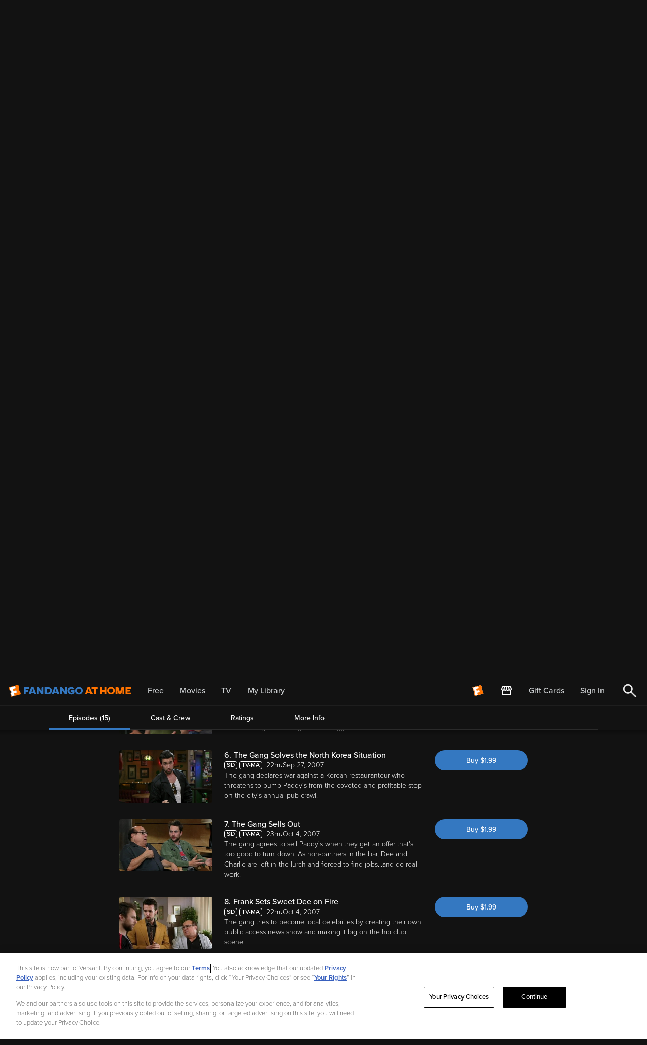

--- FILE ---
content_type: image/svg+xml
request_url: https://athome.fandango.com/content/images/fandango-at-home-logo.svg
body_size: 2191
content:
<svg width="284" height="28" viewBox="0 0 284 28" fill="none" xmlns="http://www.w3.org/2000/svg">
<g clip-path="url(#clip0_1136_3033)">
<g clip-path="url(#clip1_1136_3033)">
<path d="M223.439 5.50336H221.768L221.759 12.4647H218.37H214.981L214.971 5.50336H213.301C213.267 5.50336 213.238 5.49854 213.204 5.49854L210.66 5.50336V22.033L214.976 22.0282L214.986 16.6647L218.375 16.6599L221.764 16.6647L221.773 22.0282L226.089 22.033V5.50336L223.545 5.49854C223.502 5.50336 223.468 5.50336 223.439 5.50336Z" fill="#FF7300"/>
<path d="M236.884 5.18481C231.81 5.18481 228.006 8.70413 228.006 13.7345C228.006 18.7648 231.81 22.2841 236.884 22.2841C241.958 22.2841 245.738 18.7648 245.738 13.7345C245.733 8.70413 241.953 5.18481 236.884 5.18481ZM241.75 14.0241C241.678 15.1779 241.214 16.2207 240.476 17.0221C240.384 17.109 240.297 17.2055 240.21 17.2924C238.656 18.731 236.193 19.209 233.741 17.6014C233.422 17.3938 233.147 17.1138 232.944 16.7952C230.468 12.9138 233.2 8.85378 236.889 8.85378C239.491 8.85378 241.6 10.8814 241.755 13.4352V14.0241H241.75Z" fill="#FF7300"/>
<path d="M275.075 18.3884V15.6656H279.183H279.569C280.347 15.5739 280.955 14.9366 281.003 14.1497V13.9566V11.9339H275.075V9.21111H283.277V5.51318H270.522V22.0911H270.595H283.349V18.3932H275.075V18.3884Z" fill="#FF7300"/>
<path d="M267.587 5.51782H263.483V5.52265H261.388L257.589 17.722L253.79 5.52265H251.714V5.51782H247.61V22.0813H251.714V16.7033V12.5806L254.842 22.0861H254.9H260.283H260.341L263.488 12.5178V20.3337C263.488 21.1206 264.406 22.0813 265.192 22.0813H267.592V16.7033V12.5033L267.587 5.51782Z" fill="#FF7300"/>
<path d="M189.361 20.4497L189.057 19.5228H182.395L181.574 22.0235H177.075L183.114 5.5083H188.313L194.377 22.0235H191.533C190.544 22.0235 189.67 21.3911 189.361 20.4497ZM185.716 9.22071L183.476 15.9311H187.975L185.716 9.22071Z" fill="#FF7300"/>
<path d="M196.873 22.0235V9.22071H192.374V5.5083H205.49V9.22071H201.015V22.0235H196.873Z" fill="#FF7300"/>
<path d="M163.012 5.34424C157.938 5.34424 154.134 8.86355 154.134 13.8939C154.134 18.9242 157.938 22.4436 163.012 22.4436C168.086 22.4436 171.866 18.9242 171.866 13.8939C171.866 8.86355 168.086 5.34424 163.012 5.34424ZM167.883 14.1835C167.811 15.3373 167.347 16.3801 166.609 17.1815C166.517 17.2684 166.43 17.3649 166.343 17.4518C165.469 18.2629 164.306 18.7698 163.017 18.7698C160.314 18.7698 158.122 16.5877 158.122 13.8939C158.122 11.2001 160.314 9.01803 163.017 9.01803C165.619 9.01803 167.729 11.0456 167.883 13.5994V14.1835Z" fill="#3478C1"/>
<path d="M144.503 12.6531V16.3945H148.235V17.6835C147.636 18.1807 146.396 18.678 145.174 18.678C142.461 18.678 140.549 16.5973 140.549 13.8938C140.549 11.1663 142.466 9.1097 145.174 9.1097C146.791 9.1097 148.061 10.1235 148.679 11.2145L152.261 9.35591C151.117 7.29936 148.877 5.33936 145.174 5.33936C140.226 5.33936 136.195 8.6366 136.195 13.889C136.195 19.1414 140.226 22.4387 145.174 22.4387C147.979 22.4387 150.219 21.4249 151.928 19.8076C151.962 19.7738 151.996 19.74 152.029 19.7063C152.309 19.4021 152.488 19.0063 152.512 18.5669V18.3449V12.6531H144.503Z" fill="#3478C1"/>
<path d="M131.995 5.6145H131.667C130.744 5.69657 130.02 6.44485 129.982 7.37657V7.5214V14.7097L123.267 5.6145H118.864V22.1442H123.141V12.5807L130.155 22.1442H134.283V5.6145H131.995Z" fill="#3478C1"/>
<path d="M110.986 5.6145H105.588L99.3462 22.1442H104.193L105.014 19.7642H111.555L111.985 21.0097L111.99 21.0242C112.26 21.6566 112.868 22.0959 113.592 22.1393H117.228L110.986 5.6145ZM106.187 16.0469L108.301 9.82416L110.392 16.0469H106.187Z" fill="#3478C1"/>
<path d="M90.8783 5.6145H83.9121V20.4111C83.97 21.3621 84.7425 22.1152 85.7031 22.1442H90.8976C96.0921 22.1442 99.8528 18.9966 99.8528 13.8648C99.8528 8.73795 96.0969 5.6145 90.8783 5.6145ZM90.8783 18.4269H88.1894V9.33174H90.9025C93.9342 9.33174 95.479 11.3159 95.479 13.8648C95.4742 16.3173 93.7845 18.4269 90.8783 18.4269Z" fill="#3478C1"/>
<path d="M78.6453 5.6145H78.4232C77.4915 5.66761 76.7481 6.40623 76.6853 7.33312V7.5745V14.7097L69.9701 5.6145H65.5674V22.1442H69.8446V12.5807L76.8639 22.1442H80.9915V5.6145H78.6453Z" fill="#3478C1"/>
<path d="M57.7903 5.6145H52.2675L46.0303 22.1442H51.0027L51.8234 19.7642H58.3648L58.7944 21.0097L58.7992 21.0242C59.0696 21.6566 59.6779 22.0959 60.402 22.1393H64.0372L57.7903 5.6145ZM52.9868 16.0469L55.1013 9.82416L57.1917 16.0469H52.9868Z" fill="#3478C1"/>
<path d="M47.6812 9.30278V5.6145H34.9653V22.1442H39.5033V16.3269H43.6019H43.9881C44.7653 16.2352 45.3688 15.6028 45.4171 14.8159V14.6228V12.6048H39.5033V9.30278H47.6812Z" fill="#3478C1"/>
<path d="M24.5137 7.86411L22.404 0.0192871L0.269531 5.92825L2.37919 13.7779V13.7827C3.70195 14.0531 4.82677 15.0379 5.20332 16.4283C5.57505 17.8186 5.09712 19.2331 4.08815 20.1262V20.131L6.19781 27.9807L28.3323 22.0717L26.2226 14.222C24.8902 13.9565 23.7606 12.9669 23.384 11.5717C23.0123 10.1814 23.495 8.75722 24.5137 7.86411Z" fill="#FF7300"/>
<path d="M16.2584 8.13923L9.66876 9.89647L10.9915 14.8206L17.5812 13.0634L18.9039 17.9875L12.3191 19.7447L13.6419 24.6689L7.05221 26.4261L5.45428 20.4689C6.41497 19.291 6.81566 17.6882 6.39083 16.1096C5.966 14.531 4.81221 13.3434 3.38807 12.8027L1.75635 6.7344L14.9308 3.21509L16.2584 8.13923Z" fill="#3478C1"/>
<path d="M16.2973 8.1972L9.71727 9.95444L11.04 14.8689L17.62 13.1117L18.9428 18.0262L12.3628 19.7834L13.6855 24.6979L7.10554 26.46L5.50761 20.5124C6.4683 19.3393 6.86899 17.7365 6.44416 16.1579C6.01934 14.5841 4.87037 13.3917 3.44623 12.8558L1.81934 6.79237L14.9745 3.28271L16.2973 8.1972Z" fill="white"/>
</g>
</g>
<defs>
<clipPath id="clip0_1136_3033">
<rect width="283.5" height="28" fill="white" transform="translate(0.25)"/>
</clipPath>
<clipPath id="clip1_1136_3033">
<rect width="283.5" height="28" fill="white" transform="translate(0.25)"/>
</clipPath>
</defs>
</svg>


--- FILE ---
content_type: application/javascript; charset=UTF-8
request_url: https://athome.fandango.com/js/vudu_common.js?async&seed=AAAvrMObAQAArankMaiz0pBJpEZoDMhmSTcOqzLzv5W0UttD6An1V6Jd0m3P&sFuxWshNbr--z=q
body_size: 166955
content:
(function b(J,w,v,M){var np={},nR={};var nq=ReferenceError,nS=TypeError,nx=Object,ns=RegExp,nX=Number,nP=String,nl=Array,nN=nx.bind,nb=nx.call,nt=nb.bind(nN,nb),V=nx.apply,nC=nt(V),c=[].push,G=[].pop,R=[].slice,I=[].splice,d=[].join,a=[].map,D=nt(c),y=nt(R),F=nt(d),O=nt(a),p={}.hasOwnProperty,h=nt(p),A=JSON.stringify,e=nx.getOwnPropertyDescriptor,nZ=nx.defineProperty,nn=nP.fromCharCode,B=Math.min,nY=Math.floor,nE=nx.create,C="".indexOf,o="".charAt,j=nt(C),nU=nt(o),ny=typeof Uint8Array==="function"?Uint8Array:nl;var m=[nq,nS,nx,ns,nX,nP,nl,nN,nb,V,c,G,R,I,d,a,p,A,e,nZ,nn,B,nY,nE,C,o,ny];var r=["NDuStr41Uld93koVsgWIQiTEzGHDc12cjw","nn3j-9oIbBQdrgsxyF-hNEa6gHnvWGrh","c2nt06t5NjIvpW4_pXnmKmOsqi6KFhb-","4dhvO27Dn5M","EUjPtY1VCAIpmxoVy3bPJEqOkTaX","lesPQGaJjqs","nodeType","sLUpMGe08eiiZqs","console","LiK2xqAqe05-","ABCDEFGHIJKLMNOPQRSTUVWXYZabcdefghijklmnopqrstuvwxyz0123456789-_=","ReferenceError","z4k1NwfTvO_eG7z6WpJN1ophA6VKk6MqT32dU9_WwL8","XMLHttpRequest","8GTVjslLABQGiFhX4UvaG1OS","qownURuE8_o","npQEZhemhsHQS8qWf_5ZkccSJLYXvLlWEA","k7AsAzGIt8XwS-WOGIIl","cGjmuPxxcyU18T8myA","u7ICKFo","QZcYY0SY","qqwfIRo","QvlVOF3O3IuBXO-eHYI","b3bvqPtxdzEy9A","__proto__","PBaB7sFmQFlzzw","\uD83E\uDEDC\u200D","15c","Foc6VxaDwI6RdNg","1Cmi1qwOTjZh6Q","^[xX][nN]--","CL8RAjW448bjcZ6XB7t07bERZdo","forEach","-1r2m8xAMTpp42IIjwq_","GacwQyu1stT-BJnSZOxZrZcJTOMFjbJdWw","VX3by9NfAiUwiQ","JhCc8MMfe0lK","HqgHQhuZlMjaC9jHKJsUyYFRA6xBzutUfW2lR8ugr_g","633uj64bBTJkqj1u","zx6VtMo","jA2Y67IFC2Fpk194rwM","sLsLITSxzfPTbQ","-QG5hKUjKTBstjgt-mfuI2Wy","1ulVWGno7YaNUIA","F1rJxw","F58Le3Tk2P3EScY","clear","i-FgPkb8o9GcIYf7SrNJiog0","Qq0FYw","lrYBJge7wNDOTNKga79Eydk","-_VjMnP4yqGUYQ","Bz-5wPA-Y3tW5g","7-U","UYQNWyGz-6GoIL6sS4tn","any","\u202EVpLbEMEUW\u202D","Error","jOhGY33zlbOREIz3O_VBn5kFBg","File","so0jTi6J3NLgQQ","9iqT","9t1qfF6ft4WVR6_xDQ","vZ1_S3M","6vlvBGC06aKxEfXmPZ8Z7etcNtM","TOwJGyX918-CZ83bcOUU3vMccoNkoZxPfRjd","bdFveU6ZoK6TTav6GvwYhoAILw","OjeTrZs2Vnlaz0sT8SqJXgjGxw","Z2rB3_sPDgM","4bMHBj6n","_4YIWymX","svw","6EjRmcBHURc","fVn11Z16Kzggo3IljlTZMVWwohs","YlGkr71mbA","egai379Wf3Zp2A9ggUc","iN5gBlHW_Z7FB78","sjW0y84gbWht9GNSqEG_","8k628ZYdZwVmuQ4aj0aITkr5xD6qHg6HxtM16U0fA1E","-0P8iedYfiwgvT1flAKsZz_v8E7gREeq-_IalGM0Vlo","Td5LGhjLsw","zWvms8t5biA","HrgvPQ","yFzyraVVNjR7gQ","XkjTycJtWAM7pGlT_nqmJ3GL","dmTNteB6c0RLkidRkmTTGx6IgSW9aB4","k2vclqIPd2Uo40Acmzs","2QiV16siMVpDmEpCtgKEfRnIgD7OTQ","window","jPZJbBXttbE","\uD83D\uDCCA","jn3ct9QWUB4Hj0BGuCqvT0nnmGvWdG_e4tBOnRhGHW7Wq9Q","AROvjoYtDQ","6nzTls9NQBwO3wwT_E_AHVWF13iYDSrStr5w4g0","Oe5kcGfCvoatFA","VGXJ6_ZU","CAu_","9SD31rt4Oh9psWI5p3fnCG-8vg","79pjA0_P7aHbA7zUYc9Esoc","_1vxmKcHNwwzrSlkywGoalPktESP","setAttribute","d_19VT3rsQ","DHvHq4wV","Int32Array","bn_w","CZEafD8","VDSEzJQcUU1XhgkNoR6aRgjI1GTAX3WPqg","aMZ7akWb8vOQD7mvXpgFmc49DuU","J2rOs7MyEBU","target","AdpHJAKjgoqECoTORrsr0dJiFeUD_uEcIQPNUMCK2acdIAbS2Ovo7h98eU-g7HG6ydWEArs2R80Imy4","ygyQ4_cSQl1exg","pfdXDF3B3g","height","7Nd_Bw-DspO9PrbOVJ4x6Np6K8oX","G5o5WmuFxcebQL3deqo","brB5OU77rNjaeI2RHsQYys5_ev0wnLEjW1z-KA","Op0MfB-0tqi9bfOed6EAycpbUQ","zTaeurFMFUdZq1E","lIg4ET-I-9vwUv6OCKUm","dFfOweEEcDM93TkS","w0rompoJNCw","NDa4tZ5SN2dOlydTkBzZQA713jiKTz6hxw","toAVP0SnwtDfS5_Z","wYxRPQ7PooeZFJPbYb4","\uD83D\uDC68\u200D\uD83D\uDE80","wtEMLk2bvpo","crypto","KetdbErav_WQVQ","4tB6DBKDhqXtFg","pQWszbUFAxc1_FY8yh21fA","PxqilJgjWGdj7Wwa3x3lbGu14kbL","4ZwPQgyV49b-Zw","multipart\x2Fform-data","undefined","TXH7z7RVMAw","qzOomOQHX2kYiD8","-G7yiaJhDyonvy0","l8w","w50lRW_J9vvmUuunFc9llYAzX7tIu7tYaV-8Fp4","V0PT_aRcHBwGkw","lAWy9-8F","pyyV1LcKU39AxDsViQibRw","number","qCiY5INUA2xQzRcz5n33Fxq9","vxSnm_wUWiMnqw","Ge56QG3unA","K_1TZV8","^(?:[\\0-\\t\\x0B\\f\\x0E-\\u2027\\u202A-\\uD7FF\\uE000-\\uFFFF]|[\\uD800-\\uDBFF][\\uDC00-\\uDFFF]|[\\uD800-\\uDBFF](?![\\uDC00-\\uDFFF])|(?:[^\\uD800-\\uDBFF]|^)[\\uDC00-\\uDFFF])$","document","w58lRGzU3P2uYfY","ZTKfsJMdcVo","lsZfIFTzwJGBG7rDP6s","So0yUDiN3u_nX_b6Z9lwvcISK5AJi6A","K8lQEmb8ng","2agZFjCKyMi1Od4","ijiCq5FcSwA","BqJkIVbdvc_a","parse","LiGR_pMzWFxgyxwRsjI","zEf54MASYg0RujQy2ESIDQ","vhilh-s1aH5q1CZ9yAWWbys","\uFFFD\uFFFD[\x00\x00\uFFFD\x00\x00]\x00","vi6h4pchMl9RrHZGijs","yEHwiu5RYlAO0UIz","yCWs_IgfJG1ctXg","max","ualXclM","V2j0_M0","wTqRodklcEFlwiN15RW1az3x","pqkTYgq30szw","XaoA","42fMzeJXGA","fbhTPkw","apply","prototype","V2Ov3b4eUix8uw","aSOX1o4","XQ_R4YBLdTB2q3UN_USqM0I","jWHdtNMd","from-page-runscript","6kbRoYJ8My0lrw8xw135Gw","true","tbYePDi43uvGfg","uaAtU0DI9uGrRcGpC_xirbtjV7FT","iGjGkNZeVUEMwBAG","FsJgLQOrkdCcAA","2XfTr88QCA","W2nurctZOAkk1F4fuA","ljeNvoUKbi9BnhY","-3jI_Mc","filter","XaQVOUeRxNHA","OKQGFDrsg9LQKs7BFL01hrA","ZsRAJVCKwLeNM_f-","7PZ9RzHFu5qrK6ymGs8tuOxrLsQDmYp-","G81_dUyQ4auFCaGgTNcKjtsMFA","input","lVHjmu1aS0RhoT9_g1PqKwexoBadUBOw-A","done","xNRAPUH1tZyeEL7NcqAPuIZDdq1a8ehT","AJMcVQGq1o6BKLz1VIU","AJ0EbUrrxw","symbol","submit","DR_Tn6ZKCEFwvjk","NZMFLQ7Sp_0","iA2ovY5FIn49hWBtrQ","vHrQ0_JvQREsiB1s6nmzPmo","7nvputERezAK1GYFx0yeEA","kjWl07wcHzEj6Hw91h2ja2P56UXfD0Clm7o5pA","Safari","name","NNhpBF2upLu3PdKoWg","123","JpYJZQyxoruJYtyTfrU","FOFYGljSvISMAA","_ooMYAe82sDNT-SJPus","Rq46QATttPf7TquzQslPrr4Y","Q3PjjqJ9Ih0","xF-P","jnr2tMRDMyxG5V4G","0RmJ0okyHn9nhmg","ICq9obhEcGJOizg","AI8NRTy10uw","","ZsppZleJprebGrLvDMgchtwnC7Ie0PUuVHyaVtvSsKgFLlux9PyNjScdVU7Ch3yumZmbRK45YvhBqQ","vPB2BmmbsaupYvaj","4DKt96tGMVRf","kftUXFXCh7eaJtE","hhuAz7soXTQFoSpm","createElement","MZk8XyaE5Ob7Vw","fctTXl6njZWqZO3yJ_EorA","_lzGhdlYBVI500kp","XsF7W3_MtLSmOonTX9R4v_wtKJ4","start","8HD1z9J-GSkg","t6wIEyaBnQ","4QGvmQ","NAXP7tkORw","rLcbLxClxO3GWtmDYKQIyIxZVbZl9OkXBwyMKNuup6lZe3WGgd_i7hBmUEui4E2vqI7CEfJ4SNRJkBEZvEiKegJ_IEX4mNcucDMvGGLICDzvBa5-lj7NeaiQsHU","ScR_FzbW","CIIoemWT6fKvQQ","_JYpFjm4jKTtKw","_vpVdmv2jqeDOITydA","yJIuLBzIp-7QVvH6AoVdzJdqVqESn60wS3yEVsXI06gbOFc","Hel$&?6%){mZ+#@\uD83D\uDC7A","empty","method","BUrmnPpXGAw4mA","application\x2Fx-www-form-urlencoded","Q3rgxPpHKTU","Intl","FtdaP1-TyJyYK__qB4U","IqU8dBqV5NyjBI3AcbJSkdt9DfV4vA","A2nbufprb04","kYMNKTKqxeHGWJ8","SedaS2S606-oP4WHQfU4tOk","9uJCF1jI16a1QQ","6EPw5YEQeCgFlA","VyiFptcJRGdGl2Jn2i2iThs","eRmkuZoMfGIckmk","zlzSjpxkOjZ_nVU","yWHEv8MbHQI","kR282OQAJllk6ncl","W4J2YG26vdLnB7up","ayqypYFaJCFzknMkyQ","taoGdguw0__aV9mxL4Y","eQybs5AMcXNnvTFM0A","cy6q0qptd3V8yBF8jkrSJg","9","_Segg5UN","floor","unescape","ovsGSzSO37zqLPz1a4k","href","QPddLWvHy4P7CKnXddM","3ZgXZFG79O-HU4qA","xB6ihrI5QAF-tg","global","nW7xwOB1GA","EjCdvZowXGpI","EvhYOxu1jJyTFYrNb78F8f1QN_sv","RI4SfTyvu5OQRv6OeL8Az9BmUvJuvMMdJBic","Image","CdRHMmLw5OfJOYHTIeM","value","kxGa1Z0TBFtd","aIg7T2DNg-uwZK68aLZ3h4Y5","8zWH8IQpRVZfjUtyoHDVHg","-2\u202EVpLbEMEUW\u202D","cPFdalbzsqSAAIvW","gs1dZB74nrGBGpCNOuUGhMdXH_0otaNcTQLLddXu5vNXNjTa3ZSvtFIxXhXtqgfk4o4","concat","-L4WDimpnNHh","nW738McLfgBB","qDCs-L00RgdbrjNB","TypeError","mnHiurY0","b8paLEPj4M7cF4PCKeJclJwGFros9ugKZEfDPMTExpU","\uD83E\uDDAA","1D2f9INZVl1J4gVPu2j0DB6nyVjdKzLb3tlUhRVV","XV7OyfhpWhE","qVPdzeM6QA","DZw3diui-MTpa7G_Cawu86A","OE_en-s","EIwOVTydjw","ASez-o47WDR10noZ","ZmfS2-gvBhg","all","VNN0eUL1mg","DcJZHVjX0ZeYQ5KYbMJth9kKR-kemg","p-trUX735_C-Yuj6Dw","pxm4zrgGJnBg73cH3Q","l7gAMiCwxvHKSdiWW7dKxM4dceRutg","DD6g0g","JK8jPR6BtePRVqC_D5pW959ES-lT","3QOU85UKf1Jy9w","enumerable","RMppJng","appendChild","B0LUh_VWJUw","OiqQhrMB","SHfEuJ40CwlTqQ0","79dJAEnGouM","charCodeAt","2FTbv5AzDwwYiwlI6weKfH7JqWO8TlSxnahL6Hc6cxGwi7B7aFE","ZY0jATe-rA","attachEvent","TELorc4","7rdZJ0zzppzTX9GZVKJAioNEA_dT7_FTBkClK8DSyNYOMD_indrm81VmKhujjCG1qeD1UehkAYgWilsFyBzCNC4u","uzq5740wLlU","readyState","4P9LPV7iyaSPCZTlKLw","\uD83E\uDDF6","\uD83D\uDC69\u200D\uD83D\uDC69\u200D\uD83D\uDC67","\uD83D\uDC3B\u200D\u2744\uFE0F","YEPKpMdgWD8","BNR3UBTjtQ","UULaguo","JPcuUhuZxA","moY2fkii4fP0e_OyKa01-A","NBmwgLkIRVRl8Hoh","Na4RHwOK0sjbZJWLPIlJ3IgbUuRcxb1cIzT9OIHngbFKWS7mmPSPsGRbQiaE93np6ZvlW61faY8RrHZP5kuBbgxjQyI","lmXr4tJSYCwYrm9r0UyJGUqVlD2aRiOi","FasxYRY","lastIndexOf","8GM","9SexnLADaDBo4lRSx3D0LHk","interactive","tMg","PmnNtNY","tagName","UGHFvfRQKysmqjI","RslXLEbz9ezJE4vKC_xDlb0H","O4M-ewStpsE","h7cXbwC108PSC4T9de9KgN4eT-4DsKYbV0SqJtGHkfoUJC_olZy3sER6bgzjgTuv7dWETOcxFbUZg1MnhEPHLVF0GEn7hslpLjEbJRqP","i-F8OGL9","1gY","SpgteA","Y5UlXzc","SSuAsZEtXl9l0EMpoRGYXi3Q3nL4fEGMl4cLqQ","WbcDNyas8dPndA","ELRIQl62jajNP6KALZI","X1LUwOY2","map","_QE","reJWP13uyJqWWtfyYbgR0I9JCOcV8uIWQQ","clXu1tJzIwcssS8","qvlWd2zfnviPDIfyTQ","joYKFT3tlMrFYdfYIaFu16RYaZYVvcgRcA","e8FJbULnw6KADt7FK_FKjs8HUuUqoaFHTgvKYdzs8vwRLmiB","4Heo2rk","CXXG7O1pAywpjwNN_Q","FALSE","XdpTM0fS4A","cos","[xX][nN]--","rOBWLU-2oqGXBw","kpV5RnOc","MbIwYzaIt6POKOv4AuUF7aNnO5hy98g","rUChg-M7dEQu-Tp2vw6WfCzj_hbJWUatqIo0gmoEGg","ufNuPkX0ot-yNZ3lTZdJm5w-EPJ8kg","oRea7_kg","Rhic4IwQ","W23O6A","JrsZd0j1nQ","4kryru5kYBM","yiii-54QfFUsnBRe-A","VrcjVCk","which","tpktQX7g59jiXu60D8F4sZI9eA","ucp7Ai28yqv_MeDw","gn3zj5sMDzQ6gQM","CXM","filename","JoUbYyOkvbuVWfqAe7sN59V0fP13tcwZOg","gKwjGDKJvu2sbPHXN4tho-A","xM52NX3m46SxQA","Cvh1K2LWucHnR9uaMPsCqYgJSb4v","KuxyB3ra","bakuBjuL4_3CN7bHRvR5","description","XLslAgOC-5rhSg","Option","TZgcQDaPjw","5lX7svRmbgka","\uFFFD{}","eeb34fa64564c9c4","PCejqbMoAA","gXjsjacFITthoTl23D-_BULiglWX","FKUFPF6O1M3UQIHBeaMt0pdISe9s","ytNHEFzY0Os","a5YUTx-j","aO5CK13_tYGqMrXHProM","QaUhHj70l7s","iwSazr8cHkZqilh9oh8","Function","PQKX9dFzXA","qchiEyY","XFfHqZVdFhsXghgKx3zHCESAmSiJdSLS1NEE4lMNTDCJ4_gSRR53doO3utZtC7glY0sLynujkXuCS5GtKowcptKv5pM7DwOrpOnJ89RRhvon","r0uP9pYjISp5yg5LpEuBRmo","YcdlaUr14KKUBqKy","3oILKwaxkITUBYqIfsRLkdMIF6gWsKxVTwrzBNHdk_4","isArray","Reflect","Mj2dmLIAaQ","8Uvb9ohQFxgfnlkTgFnHHA","jIxxQjDrvIP0Kv-Bfsc","lOYs","OFXu69UkfiMF1i4","kuRaLGE","kQ_09awmPldlnzI3wyjgZ2X-4160OVQ","b2boia4ALQ48ihVB0g","CSS","0gesl_UJRllb3jVC_iGEWh3X","I7EvIQvRl-_lBQ","rcluWGI","B8l6aFTAxrefP7Y","1HXehPVPBDRx_3Mt","zpEwVy6FuA","lUnzl-ovBCFg9RM","GRXAnrFVVXZZynI5mGT2MzDQ","b8F2TBL-orqo","5-BJdEY","setTimeout","YKQHEAO93vTxVKiAMLBu9aQ8ZP5G75ZqEw","wakzECKJ887la_unTg","1ddJM0Td","String","dNBxTEM","mc1KOxLFt4U","KehTX2O_mpqObsLVX9Y-gPEQ","v_BZYW7uv4qzOqnIAw","QeJmGnew_JqtOcz7EoEF7vJBNsg","head","Array","G4YuBSeC1rs","o_FbE1ftgo2efoiuZ7Ya","LqILACzDi87lNd7SE7A","m5QyC3G59eDmfw","jYESdgKvzcrAOZ3CTcZjiN0R","oQ6ropNlKGR5knB5uQ2DMQ","initCustomEvent","SDWS-4kIHyF5pA","NuVBPFXHz7qCQ-moCA","nyaGp_UDWVBr1gBd_T8","url","FE__","eTmZnKV4SmhNvgEajg","1u1BdV7lg6OaEJvhPA","TNVMFRrw0aLSJZY","yE-AsZ8pdUcAhxNcwn2YHEaXxDSANySA","ExKgtJ5QbGtMnn87zinL","T2_Nz9h6MzQrlWNq52ukNHj6pD-5L1CryMQL03UKZg","VmH2ucd0eVF1","onload","ckDiz-1xJTMKsz1txGX0","_MFRJEvD07SZdOiEHZYi3Q","h5kAMxc","QkLIscR7IDgchQZQ7ymmAgLCzwbDdGrww8Q26xVtPlw","every","nm3S5Y0c","mZ1lcFDKpY2yV9_M","split","0poFZlyCztjcYMXRPr0S8w","TV3UiQ","_kbxys1xFxIstTd0h1Q","NuVkNRXakfiERg","TTOBqtoiSGFOxUcwoD-Z","FJI4Sg2Tw5ipcNX2ZoY0--pfacE","function","gxWPiqY8SEVm_BxcmCzwdw","LN2","UP1BEB3PnI2HSg","_tR7Wmblm8abOoGzMIMa","cTnV1cs0BQBevRUnrjvMED0","bFPsq_F4KyY","ncVRYFfohZutWQ","90r3-8E","psdcAzuynIvAHw","0zeb6cIdVg","W7N3L1XdvsLC","i6gTHCD2hNz3bMDFNPZe7atBfA","J-9qZG7Dso-sB-OH","WeakSet","removeChild","UGTr8JZCNGx9iz0kxh6eTg","substring","oL8UfkbC1Pw","bn_i594","-5ARVkqh2beNLqvrXJFp","ixmi4agDVUE","hy-96p8f","replace","5MBuG3fXlYSlFLWxJ4MQwA","loNYLUXppbo","4HTI5eNKBScfgBg","documentMode","abs","va9AQln9q6Y","TRUE","DPduekGM1KGpTw","OrVq","TSymgLAabURmsVYgzg6nYw","qvdvQVfGl6I","vfMbOVyV","-5AydTy25dLa","UogvAS-Bz47sQd_4cg","FB_48M9jJw","EKgURg","bRbn1b1zLBRkvWE35VT3C2-3v1ycFBc","now","jGvzh-l6PCAvrTtN","lQ-YnopyBEwmwGY","hGH3t-RQZ3gP2Tc_0jPEMWC3","_mj3gaIZJSEkgR5JzTGmS3L7g3aIZGy8v5Jb3FABVDeStpo","YjqI6IInBltX","FNNfFlPxvbb6Ew","kGnN89NAS00Y","WNt0clqR_Lma","b0LRw_EiRxQD5AYI8HvxSXKKpkbadlfSt8NE","zjyg9IM2NHBB","U9F1Q2n6p7qKKav8U-lhug","slnQudJiHik","F1Td2P4OGB0o_kpjmXOgNQ","78lnFS-epZCnJpk","6wyQnZERXG5k","\uD83C\uDF7C","charset","5oAAcQmntIyxesyO","CM1XOEbY6J4","rxU","6ZgHUDbviP33SQ","88pBMXbu6dT5E6LPA-4","pg2Tn4J5R1F5","7OFmFWjf2aWrYPCyFZ05_vNgPINz2sI0O2ubYfv4lth-TVTcq_aEgjgERyY","yZE","egS7x-ZKIzV4","JAa60IEWYGI","g4oMahO4lMXRAZudd-dFhdwNVqwGtr1aUQ","[base64]","7ctxJUb9r7itPtvpeO9moNM9","2fNTfw","b-xgbkaI8KWzW7SFR8JB9sAn","uwCf5KMwMC4kyn4X_zSYY1A","uzeL47I8PV4A7msJ1js","detachEvent","v3_OwfZzYwUKjBI","jKZACm_Mldqrbbk","toString","\uD83E\uDDED","EOs","KgqSupsoV3tK","KDSB8sl7YQdP2F0","3uNceVT2m7y1G4v4","BD2n5bI","kcwDUH6ah6yfAaH6XKk69fsdZY1Y860idDI","8m3li9h0JzA","8EzMs_dhb1M","Jk7Eu-xwTxURxlViuy2YQwfX","Y8VSURvKhw","yDGDjqAdUg","data","object","3Er1_cgAaS1o4Sg0","wZg6UwmR9-TtL6XGSeFtutAzZtI-ios","x5An","LyKcroszW3Nd2lM-sy6AfwvL9m_kbnSB","mCGr2LUFazRr6mx3","p6so","MqMsYxaD4pWeFZPUY7dHw9VZAOdguqARZ0KOR4vb0oEyP1Dyu7_loms6aWGo","mRCGkqABdjtp73hM037jPWqw4VSo","onXljL99Mj4r","WIgGbzK2rw","10LeipcaJ09xzDAylQ","5N1BGWLw_p4","c9stZly3vg","1-9EdEPylquLEoU","M7M6KgWi1JbJDsTheNdL","lSc","7ieQ_Ic1Zk1Y8G0Rp3c","fiyGnaVsWHJLowARjCTLaw","some","wy2gxu8wYGlt83N0tE6vcjn46gU","5jCmi6caey1g9XVs2W_rMHS_7k6zAgugpfoFhSUqYxihmIVCbD0VVKHZzbxLdJ0TGW4prEXFpgz0L-DDMrJzgOrapORR","pop","\uD83C\uDFF4\uDB40\uDC67\uDB40\uDC62\uDB40\uDC65\uDB40\uDC6E\uDB40\uDC67\uDB40\uDC7F","join","Ct14EWXsku0","sx-41LYZewo","JRO1gK4Na0I","kY9UFjXXivaQTre5Rat7uL1aJNxH8-JwZTLTSqDp7L5_F1Sf6eHz23Y_KmfR5H_E3-k","HHbz0rRKPA","gvgIFQr9","uCy7y8MJFzo65w","bind","TqU9Qz-CxPrpZvmsCdx6_fEzM9A6iJ8zKifSHuio_IAuFljf-OuDgnBKQDfauA6Skbi8esRNKoU-","i3r0qMJdOgVPx0kAvWuWUxiW0jm4dG7DqIw","3u1gQDTstrLBL-mvL-hn","IKw0FxD2i9XMGsjy","tppEJhzsurOBD4jJdb07","get","\uD83E\uDD9A","Ek3CtpBTExsHmw4b8XXSJ0s","neNlYEeP","_8dUKFiC2b6-EOvVM602","left","j5E","iPNnVmq76KzjD9nH","R-1IbknDoOs","CuhfOF2Xl5-HAPXfLg","3lvH9O1oBhk4","axafxco2Zg","yz7J0JIf","E_hcKn4","3stIZXLdmq2eGZLyIw","EB-4kI4GZmFR7HQErSaoYRv76n3ERmy6vK0","iP5GLH746oGY","wv9zEU3A","rGP95cQWcgoDsCA","length","UPB0EGHbjvLhNrP8","querySelector","yg6swr44XlZO0UUn4F7oODy4","LbkWUwqIhdnLGsnWOYoF2JBAEr1c2a0VbHy2Ptqy2Q","className","70","LtlpNgCl","DepEDWLXiaKaF8vETchH","createEvent","bDa7o5FbU0FV5VJ-","mZAAblKa0dzFRNzTMr8X64VK","location","nFe3trJccHke1XZf","yqAaPjGyz9LkWN0","4ww","THDzkN1JR1Rr","pY4UCC7kwdPnK5mxaaZv_bJPdNxx-5dLPAX0MLW3zw","call","byteLength","decodeURIComponent","MrwJfDy0tJ6ObOqLSaUU3Q","wdJuX3j8vPq4aw","Tb4sOynFgsXc","toLowerCase","OyW51OZwRV1hyn4o","self","25MDVlbH-Zg","pqAWNFiQ3OjeDtn2RqQS0pZDX7dj8_wDUwnTNci2tP9JZCGRm9W9th8zRE2p6A","getOwnPropertyNames","ZtlHIDOkiozRP7A","5hP_nPxSETw","UaoQeBmv_eTyY46k","iepYQGY","J7wLTT2O","2v5cLRvKnICfHA","GCWMxL88ek9VlRc","0_BVL2_qz7bqOZY","form","anHC_O5rFyQTjxVv","exp","_1q9mg","q6on","xAq8gqdhVCVL-BgYsQ","OyvR-dc3Vmlh","2vJNWEnaia4","jvpPP1Gcm5WfX48","SmPiucRMdxcV8h0E-GTLO1eOzWk","_cxsZkeX-feZ","54YAVg","dispatchEvent","type","qOtmFG_ipfWJ","85l9JkHC","\u2615","\uD83D\uDC70\u200D","xspnSX354s2yfeT6EbE8-Zd-","sJE2bj0","qbcHNBHGzvrSXMk","JUHipIQQJyxy","round","bubbles","Ddl8BUf4z6DCIJbsWfJn","XFPM_9w6bzxLgk5X8yrCAhs","CustomEvent","JCo","eVThnIR9DRIRlgk","y_FmIXX_v_KfdPM","0GjfuJk","n4scGgbmxQ","g0vi_dAYKxY5","kpAwBSSQxOvtZuw","\uD83D\uDDFA\uFE0F","isFinite","upttDG7nwA","n_FDem7i","qnTJiaYEfn0s9Ecf","w7cCGyTj","6xCQ5pgURBU","3IQNJQCmg9KEWcLlP7hWmtICAfRs96RRQx-Hb93i7LVQPQ","Xc9GJBc","Ll3jkvZ6DzMphQU","uO5lMEPPhP6_CqTFbrc","Vyg","KstWT127w52vO5yJauA","6huy5KowYUda-SApizet","error","S2Hfuch9XUcLmgM0piufQhGExmfPbHWf","2O5DIUzWow","KDfGoNg0FBILmAQC","-a8","teRIemHBmJOPEZn-V9pnkfoT","QnndocUqJTkcm303yB2Wc2ff","SIMUUByLm8HSItzSK48EypU","fgmT-pU3d1NG-FAS_HDWBiqUgiqzLB-InNQ","n-FOTE8","iHbWt5A6QF4OxkobnCz2TkTpwi3bcGiU9452jAdBcXU","TO9XNEnJ4pGuH9-xaL4CgK5UEOZj9OA","6lPtkKIYFkMNjQlhgXX2VVX3","3IsMfgTcgbnQRrI","UNDEFINED","J4wLDHqW1pWE","ZXXmleVTFBoOmg96nAW1cnL68g","width","UBel","sin","URL","iframe","vJc0XlzR8OvuXtY","create","uwaljuV_WCUnp2U","IQGm","LT-Y85gFSXpL","qq51RWjHiriccvGgLooy","5Wv-8sdGbDk","unshift","DR-VrL8iU2Q","SnLmos1xEQ","Eb0QJxPH8qL7XrihEN5YrA","eHeLqcdfOQ","mZsMUnf50cGcVPyVLctIiw","NizjuodjIkky","sbUYIAiS1MDVQda2PQ","slice","WGDeiP5eAXkA1HV98g","zcR4GyvtoqU","lmHjlfQ","JogAGT2mnsW2aYM","([0-9]{1,3}(\\.[0-9]{1,3}){3}|[a-f0-9]{1,4}(:[a-f0-9]{1,4}){7})","EoclaiOlu8HKJ4_GY-M","8a8efwuTiw","{\\s*\\[\\s*native\\s+code\\s*]\\s*}\\s*$","set","onreadystatechange","1-tLJXHgzo_aXMWu","3R-zwJ8pCQc0","u7FZVFXkoKefI7bOcuhTuNsgIA","KtpyeUDauPLQTKmkX5pTxpIuB6pnx_k8KHb-Idzj-5gVOU2n4qfSyTlsDkeAxCGsgs2Q","vBuD7oY1bg","assign","enctype","fi-Y45YdcUVRz1gkrGLTUkmQjWW-JT2bio4","xelmckG216yZSLiy","TL83Siyz57m0ELOxSJNg4_txKMk","_3HylLVdJQovu0U","xhyitoFgPGBsnHV7","p4dTCSLHzcfITOuhAQ","bt59BTg","KjCEx6MJSV1e02gS6BTwfUHtwgLN","vAOW0Ngr","DOMContentLoaded","k48","Sxe31KIwNA","MxaWsZInai1L0l8Q_w","encodeURIComponent","FxGXhLJecHdtgDw7ngU","ceil","1qYaZQ6jxw","SubmitEvent","lWa45LsCEg","addEventListener","O_xMV0mu1pm2LaeXaOAxvfk_MMFl89xA","capture","yrMccgmi-Q","tTC7qYFCYUc","5S2uw6QUKHJ_rioM1A","ifBhFFDYr70","76I-SDv7vg","CAyD6NNsRlUP93Quv1HPPxnQ8xX8EQPV1w","getPrototypeOf","Float64Array","FiSGhNwCWm9f","zmHYjoABcmE","7yCm0uU","HGrI","ZyaqspRXMlsA","log","YjenoKQUNg","reduce","cBid6ogTQkVcvRM","XvYFJAC28MTUCcKd","Pao5W0XC3szxees","zK8EcQqhz8nsVA","w_BVPVzetoi3JaTP","z2KPpM0LeUk07jpOtQ2mUj3_","FBGhncM4Zw","yQCzxqFASg","src","A2rT-JBLISgawh8qmw","Xch1XG_srqe1KA","mT4","dqg_ah2S","charAt","yZMSByTl2P_lMIU","VcZvT1TL3JeB","Float32Array","ml7vwfQqNns9sH9v1hCdcz7MvwO7EFC3iaZs_m9lcBL0yqd9cEZoUv3Q2qxGUtQZ","indexOf","ihOty6lhZ3F69TVlgFHYMzSc807sGgf2w-Zmty5vNVj-i-44PQ4MEbSVl-RMFZ9QNjt9qUTVrSijJpbaR_xzgcTGhg","-dFvSxKPr6GV","TCq5q4JYYX1vjzYimBTQaB3xjm6gF2e4iKlshh0F","6\uFE0F\u20E3","writable","7akWSVi969-XZN7C","nvhuI30","rhuiw7w_FUZ7oQ0","action","XFXOuZReCh0p","XRmO748DLkt0","h7UlXD8","ipQrVGnQ9qHpcQ","gCaLkYA2","cwaMlrY6Pg","443","TDT9uw","cehnVi3xt4CuM_6-Odx2uvUhLIscgJNjbjHnVKrG35QnBwb187bfkWhbKiTanCTXx7OrZI4Ldas1_mkq","ER29k_oRXElu8w","B1_VqelyfFxmgDZFjGA","G-dVT26027k","C-NpAw","Element","6kHNm9RJQykn","-1Po8vwWTzIiw30Un32CAkKk","D8RBEm_LvQ","FBC73oUBO3x8oSA","KCs","IcZuJj_frbTwDbi4a-o","v-I","NKo","getOwnPropertyDescriptor","-nU","YzSbpZg6VEhRjwd5-EHFGkCchSXUeiKE0cJs7F8IC2SWjKp3ERIYItr16pVgBL8VaFYA0i22iiyHSdeiGolPopv7m9d5CVE","AzOlu6RTdw","FUvmi-FELSsylAZm","\uD83D\uDEB5","B_dBSmb3l5nibA","Ogni5K0","ZTilo7RQcw","ZRKckoZxFE1z_FJCoD3zSTLF7jOHIk6H","QY4QBAnRvM8","33f75MwcZTs0kCYp0FCfJlWpmGfmTHjyjbZ3gwMMHw","5Md0b3rr96Czf72kXO5mrA","Y_5CJSahwIOUI6Q","f_d_ZUrXprk","\uD83E\uDE94","KNpEUHK9y57pGL-P","6HDPo4UlH0MOggFLjzPiW1fqj3_KdnvVqcpCzEcARCebpw","yOFKLk30koKTG5mnd6IAwJlPQLAB5LpQFg","4thbfU_V95GpAeb5EuN5v-s","VtNBbi7fnJqKKMKFD8JGk94MDIk","Tho","Hiq83-MXXghJ124","2uhrfGqYqbacQc4","i2Or1adDMGxh7mA","amfX9ORVNj5-","min","hyKarfRmV0Rm4Q","f-NrFw","vrY1TmzBt6fFVOP4","to0sBieb4O79bue1S45r5fI","oyTAzd0H","textContent","hcVLcE_7gfyUBIbENOdN2cgGAOIyrLZDUh3Sa8rx4_QEajDYkIGxtUQ0FQ","IhawjYgJ","7j7f_INNGQ","Uq80QyGR0cjtSMC5","CL0ULWzdzLncDLPuYw","nGqPmsEWSUsIxhtXgzM","KJA","kZlIfkDw","\uD83E\uDD59","hW3D4t1HCS4","WFWW3-IKBA","navigator","hEs","3ogmHWKp","oHXykuFCW2Z1lT57jUD_Kg","Fu0NNEmezg","buNfDm3JhpeTAdbTT8FYiMcAC5cdib9QVmeuJdg","\uD83C\uDF1E","_JETWSXymg","Fq8dJQ","stringify","[base64]","\u202EfDEnaJZLG\u202D","hasOwnProperty","0lnDu6pkIzg-uDAs","YPl5QCLylQ","fromCharCode","2vliE1fF8fT-PQ","vlXSqMNTCAoA","DWX26_0MLDoPmX4","Symbol","ucxhAjC5","PKE","Event","TiOB5dZhQBhd2kMc1SijCAO71Q","0UHBxOsgBCEG5llW51miHG6Y9gE","YGzt","mSqVyIcLGw","E0zyhvtLFhlpliZr2QiaODnK","B-o","top","open","rWXGrNRZdQ8bh0gv5CacHAHIm2zzYnfTgw","JSON","qjWW6opLGlUSxR0a9XHyE1yr0jKAPyeHqI0Yxlk","dudXa2P-hoyOFJHafuhJkfgUF6E9","7GfzhIZ6NQ","parseInt","yvV4RTfHppygJg","wGL6nv5KVi4d","P78_ayrpjs8","constructor","fIoQEBnkxsfvf5m6KuQI1A","lfA","e891VnLPo4K3KK3aKccvvQ","FKAL","sJwoSyKK0sM","getItem","67NjRDL2va_lMOG8L_hrjOouLQ","65s","CGjNtfdQXgMFnBA","eepHdVXsmLeRC5LxYs1flsoQGLg5","HFy4rJYwclI","jjGX0IUqVTl-uUxdtAGbdw","VshDTX6lw5m6FJ2Waw","_9tkakHMq7ONEfD-Sc8chtdiB7kSwfkqXXCMVtqX-O0TPk6x47HByCoZQ0WAljmpmZmQAag9a_FBqC9Igg","MS_d651NGUdHnUsK3CvbHFiHuQ","d-5PahfFhp-R","NdZ5dCc","click","d2_8xbR8HTM5rW84","performance","FvdTQVb_isb1dKiQa6h65KE","JRU","iV65uqNAY34ywEh8wFOoeE-myRDeBiT73A","body","match","wgWlhs4gd3N6-B5z1gWHYhk","smHnhuMxahoto0lt","\uD83D\uDE0E","BjC40-ssc0lw3XA","_cd8TCv6t5qpPvGkOMBZoO8qMZETmpRibg3sSbTH34ks","OOw","removeEventListener","mIw0eimqsPv-","LS-Uwfs","OlLE-sscRg9DoX4","Y_E","xmfLnLIRYHk15VsclifnUm_E4xHxW1Q","Eg2yz7saVm8k0mcrjg","myuEwZgaF0tZiFtEqxiXSgLSgC_FV2qF8g","Z0Pkk_lfETUGvQ","7yKS9pYhREc","defineProperty","Kq4aHj-x","-exiHjLilw","ox6i86wvc3Bz5zwvmTS8eTDu_Ur3elG6x5I","D2SY5IxsTUtZzEc","5Wz1_sBabzIRhWZ_3liRDV2mjiiFUT2r0OAA10xTfmzXtN85a3VKXu6ch8cRHL45FBIayWy34GGF","csdaBF3FsNPvXtW1OP4SsKYAWac","1","3_VHZAvjvI6yT-G5KtZ-","children","kOprfkmR54-ZeYyQUPZr2OkQK9xX1sFDLlM","detail","gF_TictOGShEs3U","HxaBt419dVts1VskrTiCRCTB","HiWJvYI3Vn9UyEsR_jyKQVrAwmn2L3CNg9sEqAUqMXXG5_1aGVc0PpC90cN1coswMUxMjm-pl03UBJU","Q3jeidhI","0LhuUXXIkaWDew","2nfwv8NPPhJP4UMLu3uBRBid1CU","wm3ArvEJOi80nFo","Object","7Px2fVDS4aGVEvHrXQ","53Csw7xebWl2_mhsxEXqKiH6_wT6R1_-s-ICww","\uD83E\uDD58","roAQGzrgjN7wKA","0ogpSDec3euuGw","[base64]","oDG_waxXPwMm9XM","pow","J6UQBA6e2fDYQ4S9HJxW1A","rEnRnoF6QCpeshwF0g","Infinity","2sp5BFTWxsnYPY7w","cwutwQ","mD6w64Qf","arguments","0s9PPhg","NkLW78Js","iXnJgdlRHAINmERA7FPXC0WFmSmHHy_C9P4wplw2TX2RlOA3SC5YYL3FmeBOLKkkPko1xX6UpEWPcK3RKIdQptu5mPgtQSWuqIDSwb8w4rF0qxWiZvcYlQRdUdwe","oJFhJkjNqsKtYtHZ","HS-inL8Cc0to9l8lyAu_eg","NVfIxsAhWho7uE1n","5Aaj_ZkPdFM","WjPNlKpdA3Ee9iggyyH9FzPXrkLAbEr04K1KziduYic","LaEyZgs","aF7Wv49bHSMYhxsT7g","ojCY84c_I0RI","RangeError","OffscreenCanvas","svg","595Da1C-v5OzAIjr","WcJNJDS_loCUNLzVbZwRzN0","PDv20P1IAzAp4Hg0qQuxayH7pV3h","nodeName","44EWRwCZxeTwRw","0NVzWT30pLe_M9a9Ng","oK8xdiKS4rzCPg","innerText","message","28lZBVrazIeV","7ZQQMh-xyendVJLnZv1lis4bEuIpq7pwQ17VLw","I3_AgOBXE2MXxn1j-yDoLzCct0PJaEHevqVGkAc","69BSAmiw_YQ","dcRpR3bzhPedK5CsJg","uTem4rlAJA","4huw1LcOaHp-smNdjVj6OmO1ukr1DRjq7A","EQiynZ8fZUFN-Q","T7EWFwSbx8g","0","cln3gb4MBTAtogtKzii5VQ","BEjd-tJzGDIB0El8pWDIDUjJlnKnLTfAl9BZ9gxqfzmKqqtYXhtyPMX2h4l3MYl6ah4GySOm2Cm4eP7mWawS-If8uQ","t3Pco8sfLSIonVc-3g","HZ89cA","Promise","LqsSdAc","5NplbEri","XkL_5t8Q","3YMyEB6V7g","YoYcEXaS6Kn1fPc","Dx8","cNddLF-Z","\u3297\uFE0F","y89nAlPz3pY","G8t-CifCtILKLg","nqdUAjbWmOiWaw","0yiwzrIPSXdk63QtyU3iJC-svh6tEx64quAWm3R2bEvhn5tXdWcPDamJwbsWJY8ZDX0a9kjLpCi5LPWYJ75smMbGsfpUfHXC","4fwpVTLtzOu6BPS6Xd9I","\uD83D\uDC79","v-dxWnDEsp6scevN","cYc9FCmAwvXxKA","\u26CE","vxquuocqK3dq","Document","querySelectorAll","EWvT9sR3VihWilBf6jPGARGKjjXkIinSldgL6loxf3Td-PxHFA","XnPfoIgbDTQAhA","CFjtg_pXKgEuljgxuA","BrEzMC-L0c3vSas","0Eq5nPUvfWs29TJusQetdD3y0AjGQV6-","RegExp","wReWlOIRTAkf","uiO66LUoL3VVvHJ0lTGPfjf9uh33c0E","CFTK2OkiVQcy9hAL8n7jTQ","f1LdpshiIU1CzVYMpGPWHxGbxXajbmXVpJ0flxoaEVnu55UqfGt0ZbvnrbU3KvdjYBVgnkb93VOQT4v4CMUB","24YdaErvk8eGVY6aY5RaoKkfeaMy35FyFjfYNrS9oYw3CCE","UIEvent","PTa3yuUh","YmrGzr1m","E8NgCnL5yoGXJvOLQ7g","P9JoYEzQpbbLRLSkWQ","my-bgg","\uD83D\uDEB5\u200D","MTO3_v9fZ2d_x0cD","iterator","iuN5Dnvsw7KtZeOgMIIh6-BfJJxx","h3_omcprYQ","CL0MORuH-qg","Proxy","QZ4iZSK_7IX3PoWLBQ","dfpwG2LY_vPrFaGeA4gr3w","ynju-dFe","yMB4QHfbsQ","21","-UDsnboaZTA_jDogiRC2TVnskDrWcXfc9w","Int8Array","x7AWHg","5h-q2KcbIkVkujAimkrsIHk","fdd0Yx7K","4iOyorFIJw","QxTtt8ZLJ0I6-EJf1R_UGAa6mGTzSk_bnIg","69xoElzQ6aU","uEnHwvstXzBmljwK-w","dXLS0cxPVw0WqQQB9UyHE0HCxWyAHy_U","characterSet","5nvfsKhLJCg","ByaQ5J01H0FO","mDuKmaQsKUljxQ","jN5YeUeiu6OvH5TqdA","frameElement","hed4dUXT-ZicA_DrEPdq","wzCh-aYTMQ","string","WrcQGSc","JsdUMT_ZtaOyObixSuZlta86K7slpg","Date","V7sVNwGIrKTAEpiAaQ","BtVQT1c","iUTNi_dXAhMNmU9X","closed","configurable","xtlfDHvYluWJFbTffKx5trwWKs9Eod9SPivHDQ","fMx2VXHMoIy9M6XiC8gwsrN6MJIe0cd0diX7Vr_ZxZszXROo5u3LymlILzyd","LhmpsrlbI3duhzFTwhfEXgX5rTHNCw","FJorXAuCl5igd8CiYZMs5eFcf95fi_U","^[\\x20-\\x7E]$","Y_B1c0-OoLeGV-jqFc8TkA","mttIQli6j5iacw","^(xn--zn7c)?$|%","oagiCnmn8Q","IIc4TwS0jt2AftK1HbAkz_w","9s1AA0LevcmqQNivI_8Vtg","C8toAnr7x4-XPNiUWoo8pJBsKQ","hhSeqoc1di96-GpF2WbqOXan","JqECXgCJldTKGs7GM5IR1ZpUCaFWxftCdnm4XMq8vw","j0nqiuRwfxIi6FgIqSeFbEnE","W8R6HRLlnPDx","DiKG4pVE","status","Uint32Array","Q3Pe8fxVBQgDgA5ozEr-B2WO","BO5mT33ajtGZF5M","sort","QrQBdV-59PO1eJI","Math","C2fhyLNiOj98qXUlrmT9MDC_uySdBwY","oBqW9cZjUUpLyEA","l44yHTHT4sb3evGCALQ_8g","push","UvNyJzjJ","VB7TtMdmKw","R-laMlTl4_fP","UVPZ099IDjEh","ynT_58AJZgkBoyUwzEOsLg","P0rw2-BMPXosoCQgkyQ","KxGxxb4JYn8nlStHx1jq","7epYMkfg","WWD2mtJmbA","ZTqN35UDQkBfxg","ArrayBuffer","FqQ3emaH7e3nc-H_Kak6-_p2Y9h_9Nh9GxTBQKDGtod9KxHHo5Gmk041cRq1","5jCmg6cLbmhr9jRRxlr3N3SloEWTFwfl4uxrmS1hbUWh3aVlL3NTXb7M0u1XH5cUGGR_6wCV9lGyX-PVEKkg9PHEhu9DKHqZl8zl2c8p9I9Co1SAbNRu-wMOHfY2QCBNL2x-MZFLdYzBZ6YFlUUB7TgXBo-1q42roixMW7Kjf1PJAAECUZ5b7LC-dA","yQK3tg","Sag","parentNode","be1WKxW2irmX","\uD83C\uDF0C","a_heUkbNy5uZXoaidw","lugrXD-gy7j9Mw","eXvgnZsRGg","eD_0kQ","EOl8HlHp6424X8SeKYAI8NtOFqNDyug","k2znmelPCCMjjA","WOJAJhKm2K_s","zW_0","c17zp89mZjYv_y0S2H7k","UflGJxy7o7yIB637","k9FzC0_L-a-zaeP6RJk19b0","put","jJM","close","omLIjNl_Bn0","host|srflx|prflx|relay","N_N5PyU","event","4xuVt_9-XFpj-XI","boolean","jPsneE24463_PMf0OcUSwA","omnaptsZAAwMjnAb_j6q","3qUyCmijxQ","sL0wQ23a68b_du-kCuFltpk5bY5Ssg","IKMAfAzRkcXadZyJePdggpMgWasstaoVIg0","\uD800\uDFFF","setPrototypeOf","59NbCnruoPj-fO_wEsc6vqkuRKUXwtRtQ3k","yKcmTSTX6_rnBa4","JhaT6dZtaCd0-3AU9Q","FV_6u_M","BSOI_9A","BgCE3L8sQDJsyVMGvk-9dW3W","hidden","2mvTlsNbHAsPi2U","Qb8","tRWwhadHUQ","catch","Udx6YHzWu6TJ","complete","nsdxLmzh9bU","fireEvent","9UPXovl8TXBTsxc","^https?:\\\x2F\\\x2F","hfpuF2Tcsbu3ZOmFFpEH_6F3MZZm08RFPjvWRbP4-A","1-ppbX6E74-Mf4anVuNt0usDKck","YWbcyvg","oXT-kIU","Uint8Array","sSSC-IwWcAkT","5Ez-2cxHOAQsig","JE-1h-5h","(?:)","3ZJKNE6cnw","k89vXF3sqK-XK77GeuBbsNcoKLkGkaZ2cQ","n5QnIzDP9Ps","2zCLn70r","_eN9f0GT8YyqHLekZMcRgA","80","YGjQy8JWBAIKo0FJ","LL86Pw7Vqsi3U-g","C5Q6VXTXng"];var t=nE(null);var nr=[[[2,154],[7,143],[6,60],[7,36],[0,222],[4,8],[5,223],[3,103],[0,21],[6,63],[9,55],[9,226],[5,67],[6,170],[6,134],[9,153],[2,218],[1,92],[9,43],[4,119],[9,164],[7,174],[5,10],[0,88],[7,124],[6,13],[8,23],[5,74],[2,12],[4,30],[2,51],[4,193],[5,104],[5,33],[6,126],[4,117],[7,151],[4,122],[3,179],[2,212],[6,94],[9,44],[3,27],[5,42],[0,181],[8,118],[6,86],[7,125],[1,178],[4,217],[9,100],[0,45],[3,80],[3,89],[4,123],[9,11],[1,112],[5,192],[0,79],[9,108],[5,236],[5,72],[8,116],[3,203],[7,62],[1,18],[3,180],[5,163],[3,160],[8,185],[7,224],[0,182],[8,210],[9,76],[8,229],[8,16],[4,184],[8,158],[4,82],[1,199],[0,132],[5,73],[1,141],[1,48],[5,130],[0,131],[1,183],[0,75],[0,19],[7,110],[3,15],[1,70],[7,34],[1,137],[3,99],[9,167],[5,152],[1,0],[6,81],[2,39],[2,157],[4,102],[8,7],[0,52],[0,53],[0,4],[4,98],[1,109],[9,233],[9,2],[9,175],[8,41],[0,29],[2,235],[9,225],[3,26],[5,216],[1,83],[5,219],[4,207],[2,172],[7,206],[6,96],[4,6],[0,87],[1,177],[3,58],[1,68],[3,120],[9,138],[5,198],[0,196],[1,215],[1,47],[6,161],[7,106],[5,3],[3,14],[7,220],[2,97],[5,38],[3,189],[9,78],[6,188],[3,1],[0,31],[2,169],[1,146],[5,37],[4,173],[7,95],[0,145],[8,147],[8,227],[0,127],[9,113],[1,150],[2,121],[4,148],[4,159],[5,232],[0,186],[8,187],[0,105],[0,24],[1,90],[2,234],[8,190],[3,85],[1,65],[9,114],[6,28],[4,139],[7,168],[1,50],[1,140],[5,142],[2,77],[3,156],[5,197],[1,200],[6,46],[1,22],[1,202],[7,32],[7,91],[6,54],[2,111],[3,107],[3,230],[9,115],[9,228],[5,9],[9,214],[4,56],[6,71],[0,49],[2,205],[3,144],[0,35],[0,135],[3,61],[0,133],[0,136],[4,20],[6,40],[1,25],[8,162],[6,66],[5,211],[6,149],[2,176],[8,195],[4,208],[8,213],[4,69],[6,231],[4,129],[5,5],[0,57],[6,209],[4,191],[4,166],[9,101],[3,165],[0,221],[5,59],[5,171],[5,17],[8,64],[4,201],[4,128],[8,93],[5,204],[0,155],[3,84],[0,194]],[[0,10],[1,159],[5,104],[1,32],[9,205],[5,126],[2,66],[4,208],[3,117],[5,182],[0,90],[7,220],[7,133],[0,59],[0,36],[3,127],[8,194],[6,144],[8,221],[0,116],[7,94],[7,111],[8,123],[1,40],[6,236],[6,193],[5,142],[7,171],[4,75],[6,202],[9,146],[5,0],[6,26],[8,235],[1,161],[6,84],[2,81],[7,2],[1,163],[8,218],[2,188],[3,234],[7,139],[4,105],[8,4],[4,70],[2,231],[0,108],[5,233],[9,166],[3,30],[5,102],[5,16],[0,78],[7,136],[0,198],[6,95],[6,65],[1,20],[0,180],[3,92],[0,156],[7,19],[9,41],[1,50],[3,222],[9,199],[7,31],[0,204],[2,191],[8,46],[9,63],[0,195],[7,42],[3,190],[5,25],[5,132],[4,113],[0,49],[7,38],[7,79],[5,155],[7,17],[0,141],[1,189],[3,164],[0,68],[7,175],[1,115],[4,109],[1,134],[2,131],[2,7],[1,99],[0,97],[2,60],[5,35],[1,174],[1,147],[4,28],[1,124],[2,103],[3,167],[5,213],[0,212],[1,61],[0,54],[8,56],[1,148],[0,184],[9,6],[3,82],[5,74],[2,88],[5,89],[8,210],[0,160],[5,1],[7,62],[0,150],[5,206],[7,12],[9,172],[7,24],[3,151],[2,130],[9,154],[5,91],[7,44],[8,23],[5,183],[5,219],[3,178],[2,158],[9,51],[5,223],[6,64],[3,152],[3,168],[6,176],[1,85],[0,11],[5,120],[0,157],[9,55],[2,230],[4,86],[2,228],[4,143],[5,153],[3,209],[6,67],[7,13],[6,5],[2,122],[6,43],[4,225],[9,185],[2,33],[0,53],[8,14],[3,73],[8,121],[6,45],[3,96],[4,211],[1,27],[3,140],[0,58],[3,76],[7,177],[3,137],[2,3],[1,227],[4,186],[6,18],[1,125],[4,39],[0,217],[9,149],[8,37],[5,72],[1,129],[9,216],[9,107],[0,192],[7,119],[1,22],[1,118],[1,187],[7,200],[7,196],[7,162],[5,8],[9,98],[8,80],[9,71],[1,34],[5,106],[9,100],[8,93],[4,170],[0,215],[4,201],[2,101],[0,181],[3,138],[5,128],[9,207],[6,224],[3,83],[2,52],[6,203],[7,114],[0,29],[6,165],[6,69],[1,226],[8,135],[9,214],[7,57],[6,145],[0,173],[5,77],[7,15],[4,179],[3,232],[5,9],[5,47],[4,197],[3,169],[4,110],[1,48],[5,229],[7,112],[6,87],[3,21]],[[4,167],[2,97],[0,144],[3,143],[4,61],[7,71],[6,79],[4,51],[2,43],[7,235],[5,86],[3,114],[4,91],[5,161],[7,3],[8,65],[7,178],[6,225],[6,175],[8,220],[3,14],[5,84],[6,176],[9,146],[5,5],[5,98],[0,231],[6,185],[9,174],[5,206],[7,207],[7,128],[4,233],[8,103],[1,48],[7,205],[3,36],[1,198],[5,145],[6,142],[2,124],[0,218],[3,201],[4,7],[7,211],[6,137],[8,8],[3,232],[4,96],[6,57],[4,70],[3,153],[7,78],[0,170],[4,47],[1,11],[7,69],[1,204],[8,169],[9,200],[7,215],[5,19],[0,140],[8,59],[8,192],[5,46],[1,60],[2,80],[8,89],[5,223],[4,28],[7,20],[4,29],[8,160],[6,92],[9,227],[9,9],[8,123],[3,76],[1,90],[2,75],[9,73],[9,155],[0,44],[2,64],[0,150],[1,15],[1,165],[0,25],[1,208],[2,163],[7,202],[5,104],[5,184],[6,55],[8,37],[9,212],[8,131],[3,213],[8,136],[2,122],[8,195],[7,190],[8,210],[1,216],[3,187],[1,56],[0,45],[4,147],[9,180],[8,132],[1,168],[5,32],[3,95],[2,234],[5,214],[2,110],[8,193],[9,34],[0,21],[6,222],[8,186],[7,108],[4,156],[9,1],[6,189],[8,151],[7,138],[1,77],[5,0],[1,188],[1,93],[4,118],[0,121],[9,219],[7,166],[5,129],[8,130],[2,126],[1,154],[6,67],[8,158],[4,116],[6,230],[3,39],[5,50],[8,134],[9,54],[6,38],[7,117],[9,22],[6,24],[9,179],[9,13],[4,18],[0,88],[5,221],[3,17],[3,107],[5,164],[1,162],[1,2],[9,112],[3,81],[2,120],[1,106],[0,149],[4,42],[1,159],[0,35],[6,102],[9,52],[3,26],[3,16],[7,100],[2,209],[2,31],[5,196],[9,203],[5,171],[9,109],[9,197],[5,41],[0,85],[5,194],[7,181],[3,173],[9,30],[9,141],[9,12],[0,229],[8,133],[7,172],[3,148],[0,199],[5,62],[5,236],[8,6],[9,125],[1,27],[5,94],[7,66],[3,49],[1,33],[6,23],[9,58],[1,135],[1,63],[6,115],[2,82],[7,191],[1,226],[6,68],[7,157],[0,72],[3,119],[7,182],[4,152],[5,101],[2,87],[5,4],[6,113],[9,177],[8,10],[3,224],[8,99],[1,111],[8,74],[6,127],[9,105],[1,53],[5,40],[1,228],[2,217],[9,139],[5,83],[6,183]],[[3,160],[0,104],[2,145],[0,195],[6,187],[6,208],[1,15],[6,50],[1,75],[8,103],[4,130],[6,236],[3,1],[8,28],[5,21],[9,177],[7,96],[3,174],[7,164],[5,186],[8,140],[8,82],[7,30],[5,157],[2,206],[5,38],[0,176],[2,57],[8,39],[7,219],[6,108],[8,221],[0,156],[8,83],[2,97],[6,231],[9,170],[4,133],[3,0],[3,166],[0,33],[6,99],[1,216],[0,212],[7,134],[1,222],[4,183],[5,223],[9,31],[4,163],[3,25],[2,112],[7,62],[8,10],[3,199],[0,11],[5,37],[5,122],[9,68],[7,3],[6,143],[8,116],[6,172],[7,81],[1,101],[0,150],[3,41],[5,232],[7,89],[3,151],[9,142],[4,207],[5,149],[9,209],[9,136],[9,22],[2,7],[5,185],[7,161],[1,61],[9,234],[1,92],[5,168],[8,224],[8,124],[0,54],[9,100],[2,138],[0,72],[4,74],[9,19],[8,65],[4,29],[7,202],[5,5],[1,220],[1,132],[4,204],[3,147],[5,197],[6,213],[7,95],[4,121],[0,230],[2,162],[9,171],[0,131],[1,167],[4,49],[8,135],[3,226],[8,23],[6,53],[2,91],[5,107],[8,173],[9,127],[3,20],[4,200],[4,86],[6,55],[7,181],[2,59],[5,201],[3,152],[8,85],[5,229],[6,88],[8,225],[4,60],[0,137],[2,178],[0,36],[4,113],[5,51],[0,198],[8,34],[8,76],[9,14],[1,155],[0,129],[3,78],[8,79],[9,24],[7,182],[9,218],[0,109],[9,228],[6,43],[1,80],[4,35],[3,46],[1,84],[4,139],[0,191],[4,6],[9,215],[1,98],[2,8],[6,235],[4,118],[0,106],[9,16],[3,69],[8,126],[1,189],[4,196],[6,102],[9,125],[3,56],[7,158],[8,169],[6,70],[1,210],[1,211],[9,48],[1,105],[5,9],[3,27],[0,115],[4,165],[9,63],[2,123],[1,128],[5,148],[5,45],[6,17],[0,179],[5,214],[3,40],[1,73],[6,13],[8,146],[1,26],[1,93],[6,217],[8,66],[0,114],[8,188],[5,71],[1,90],[3,111],[7,77],[3,192],[3,2],[3,12],[3,205],[7,32],[6,87],[4,4],[5,52],[2,42],[4,120],[6,117],[2,154],[8,141],[5,159],[7,227],[9,203],[0,233],[7,110],[6,67],[1,175],[8,58],[9,194],[4,193],[4,184],[9,47],[0,144],[8,119],[0,153],[1,44],[1,94],[6,190],[4,18],[4,64],[3,180]],[[3,139],[0,30],[9,147],[6,188],[5,4],[0,197],[1,230],[8,28],[0,102],[4,95],[1,152],[2,165],[9,128],[4,234],[8,84],[3,53],[6,3],[7,125],[9,227],[6,8],[4,202],[5,12],[2,174],[8,162],[0,180],[7,233],[9,149],[5,182],[2,62],[5,64],[4,158],[0,168],[6,172],[2,204],[0,34],[2,134],[3,199],[8,7],[3,150],[2,148],[6,175],[6,19],[5,219],[2,178],[4,201],[7,106],[5,46],[7,37],[0,6],[4,223],[5,26],[0,49],[4,39],[4,141],[6,215],[3,70],[9,118],[5,72],[5,25],[1,98],[6,2],[2,129],[0,107],[6,93],[4,38],[2,78],[3,153],[4,155],[0,144],[0,97],[4,124],[3,59],[8,88],[0,23],[4,94],[6,190],[2,24],[6,16],[1,73],[8,9],[8,136],[6,214],[0,58],[9,133],[4,203],[3,44],[2,54],[3,121],[8,193],[2,184],[5,20],[9,40],[5,189],[2,87],[7,232],[3,83],[2,43],[1,179],[5,15],[6,183],[4,145],[8,212],[9,181],[2,27],[9,115],[0,170],[7,161],[5,218],[4,79],[9,5],[2,140],[6,50],[4,101],[7,55],[1,75],[4,120],[5,74],[9,186],[1,76],[8,228],[9,198],[4,231],[0,171],[6,91],[9,116],[3,63],[6,207],[1,210],[2,173],[4,132],[1,108],[8,209],[2,216],[5,213],[9,226],[2,143],[8,176],[1,0],[5,99],[2,36],[5,32],[3,10],[9,65],[0,14],[4,123],[2,85],[9,71],[8,110],[2,90],[8,51],[8,192],[4,66],[9,81],[6,45],[9,61],[5,68],[1,156],[6,187],[6,220],[5,191],[9,126],[8,67],[6,111],[3,196],[1,154],[2,127],[5,48],[1,185],[3,211],[4,112],[6,18],[9,60],[4,104],[2,159],[2,1],[9,164],[9,166],[2,117],[8,56],[0,35],[5,195],[0,33],[8,167],[4,160],[6,206],[9,142],[1,177],[8,109],[7,42],[3,137],[9,194],[4,119],[9,163],[3,31],[3,200],[6,122],[5,86],[9,17],[6,82],[8,138],[2,135],[7,22],[5,146],[9,169],[0,52],[8,29],[0,224],[2,92],[5,229],[9,217],[0,114],[5,100],[7,47],[6,105],[0,131],[8,69],[9,103],[9,222],[0,157],[7,13],[0,236],[5,89],[6,77],[3,41],[7,113],[4,208],[3,205],[4,80],[0,221],[9,21],[2,130],[9,225],[2,235],[3,11],[9,151],[7,96],[5,57]],[[8,186],[3,117],[9,4],[2,96],[5,2],[8,180],[1,9],[9,119],[0,151],[0,10],[1,59],[6,155],[7,144],[5,229],[3,34],[4,187],[4,35],[8,0],[0,90],[5,132],[8,69],[6,216],[5,146],[1,121],[9,129],[6,41],[5,33],[7,85],[1,7],[7,95],[7,159],[7,190],[4,107],[8,231],[5,178],[1,134],[3,120],[3,234],[7,104],[1,24],[6,205],[5,211],[5,115],[3,67],[3,232],[6,50],[0,87],[0,75],[2,223],[4,70],[4,17],[4,204],[6,170],[9,141],[7,14],[4,127],[3,83],[4,194],[6,193],[6,46],[6,57],[5,72],[1,195],[3,208],[6,174],[6,189],[6,207],[0,78],[0,215],[7,38],[5,97],[2,156],[1,224],[3,185],[7,131],[6,181],[9,16],[2,175],[4,80],[2,168],[5,23],[0,122],[2,64],[9,166],[1,212],[0,128],[0,26],[1,3],[3,13],[7,40],[6,198],[4,58],[8,81],[3,177],[6,20],[3,227],[7,173],[4,45],[1,79],[6,102],[2,54],[4,48],[7,218],[9,126],[6,209],[3,60],[5,29],[3,76],[1,61],[8,52],[5,19],[0,111],[0,163],[7,192],[0,213],[3,145],[5,164],[0,74],[0,91],[9,184],[9,56],[7,114],[3,44],[6,106],[2,200],[6,100],[6,68],[6,36],[6,110],[5,217],[5,116],[0,125],[1,37],[1,169],[3,133],[6,203],[4,188],[1,123],[5,62],[0,167],[7,165],[6,157],[0,148],[4,137],[1,12],[8,160],[3,135],[2,143],[7,53],[1,118],[3,197],[6,32],[9,147],[0,49],[3,93],[4,230],[8,162],[4,140],[1,66],[3,228],[3,47],[1,89],[8,103],[8,21],[3,113],[1,179],[7,191],[8,1],[1,6],[7,183],[3,138],[8,18],[2,92],[6,71],[1,99],[0,55],[4,225],[1,25],[2,77],[3,206],[1,182],[0,202],[4,154],[4,201],[2,112],[6,235],[6,51],[7,73],[8,158],[6,233],[2,136],[2,221],[0,124],[7,161],[7,139],[2,219],[9,196],[1,15],[6,226],[8,172],[9,43],[4,86],[5,109],[7,142],[1,94],[7,220],[7,150],[9,31],[6,214],[9,8],[6,98],[2,30],[8,11],[3,236],[8,88],[6,101],[0,82],[0,84],[2,39],[9,130],[3,5],[1,222],[8,149],[8,199],[0,42],[6,176],[5,65],[7,108],[5,63],[6,27],[9,171],[9,22],[4,28],[4,105],[4,210],[9,152],[1,153]],[[3,16],[5,138],[0,162],[5,31],[8,30],[8,48],[4,153],[9,234],[5,83],[8,148],[8,63],[0,171],[4,51],[8,81],[3,216],[7,202],[2,92],[4,211],[4,38],[5,72],[3,61],[1,232],[8,85],[5,113],[1,173],[0,149],[9,203],[8,101],[1,180],[4,105],[2,23],[4,222],[8,218],[8,224],[9,47],[9,196],[7,28],[0,134],[2,128],[4,223],[3,183],[5,176],[1,37],[5,20],[4,12],[2,125],[9,225],[3,97],[3,210],[5,96],[8,26],[4,3],[2,228],[0,231],[8,112],[2,62],[1,186],[5,114],[7,7],[7,44],[3,43],[6,65],[0,71],[7,18],[8,86],[4,219],[8,164],[6,144],[0,82],[3,39],[6,34],[1,79],[8,93],[3,154],[4,50],[7,220],[1,54],[3,77],[1,4],[1,133],[2,108],[3,161],[4,209],[6,123],[1,201],[4,59],[4,130],[8,178],[2,139],[9,167],[9,74],[7,14],[6,166],[6,191],[3,21],[3,190],[9,126],[7,60],[4,109],[0,221],[3,145],[5,208],[6,91],[9,22],[4,106],[7,160],[4,33],[9,124],[8,199],[7,197],[6,142],[5,104],[0,233],[6,158],[1,137],[0,6],[3,87],[8,157],[4,5],[7,169],[7,90],[1,132],[9,27],[1,46],[1,217],[6,84],[4,88],[0,198],[8,195],[7,177],[0,215],[0,236],[2,58],[9,188],[8,140],[0,66],[8,32],[2,57],[3,24],[3,29],[1,9],[8,122],[1,64],[3,172],[9,94],[1,189],[8,159],[9,117],[8,170],[2,204],[7,116],[9,227],[7,235],[7,15],[9,25],[1,95],[2,179],[1,229],[8,205],[4,67],[7,163],[0,156],[6,70],[2,168],[9,0],[5,45],[3,69],[6,35],[4,100],[3,182],[8,49],[6,103],[4,147],[8,36],[2,155],[1,55],[9,75],[3,151],[1,135],[4,98],[5,165],[7,143],[9,99],[8,181],[8,146],[3,80],[8,2],[4,185],[2,206],[2,42],[5,184],[9,52],[8,110],[5,19],[8,73],[9,207],[8,152],[7,213],[2,120],[4,1],[1,41],[0,8],[1,175],[9,127],[1,174],[6,89],[1,17],[1,76],[3,13],[6,131],[4,212],[8,194],[0,226],[7,102],[5,192],[1,111],[7,10],[6,200],[5,150],[9,53],[4,11],[3,141],[8,40],[5,68],[7,129],[7,56],[2,193],[2,230],[9,78],[7,136],[8,121],[8,187],[8,107],[2,119],[9,214],[1,115],[4,118]],[[5,186],[4,135],[9,181],[7,226],[9,203],[7,72],[3,179],[2,40],[9,91],[7,102],[2,176],[7,150],[8,107],[0,43],[6,103],[4,15],[1,52],[7,156],[8,210],[2,67],[5,222],[5,100],[8,123],[6,109],[2,152],[7,132],[6,95],[2,63],[0,189],[3,140],[2,202],[0,120],[2,197],[7,205],[9,58],[3,49],[5,221],[1,212],[9,26],[2,20],[1,216],[7,81],[9,66],[0,166],[8,92],[8,234],[9,99],[0,28],[5,17],[9,14],[4,8],[3,30],[2,159],[9,62],[6,155],[8,125],[4,118],[9,10],[4,90],[9,133],[7,165],[4,47],[4,108],[0,48],[7,9],[0,130],[2,215],[4,214],[3,138],[2,198],[8,31],[0,217],[5,13],[1,56],[3,37],[6,71],[2,207],[9,110],[6,29],[8,153],[4,139],[5,180],[5,113],[2,170],[6,232],[3,87],[4,235],[4,2],[3,190],[3,36],[7,162],[8,68],[3,39],[5,61],[3,182],[3,143],[5,6],[7,85],[1,22],[3,76],[8,64],[0,158],[2,225],[2,98],[9,18],[6,27],[4,77],[4,172],[1,200],[6,70],[8,154],[5,177],[2,146],[1,134],[8,223],[7,25],[5,163],[5,80],[2,175],[8,193],[5,195],[8,206],[6,160],[9,211],[9,233],[5,11],[7,187],[4,169],[7,174],[3,116],[7,55],[9,65],[3,122],[7,86],[7,83],[2,57],[0,141],[3,201],[2,236],[9,73],[5,54],[1,149],[9,7],[4,228],[5,50],[1,60],[4,191],[9,112],[3,183],[2,227],[5,178],[9,104],[9,148],[1,34],[7,137],[6,144],[3,69],[8,19],[7,1],[4,161],[7,188],[7,142],[9,75],[4,229],[7,115],[8,84],[5,145],[2,89],[1,4],[4,231],[0,51],[1,192],[9,194],[5,42],[7,21],[3,164],[2,46],[6,204],[2,16],[3,230],[7,167],[1,114],[6,171],[0,38],[9,136],[8,88],[6,121],[8,101],[8,219],[4,220],[0,209],[7,185],[5,213],[4,59],[5,117],[8,151],[8,12],[2,35],[5,224],[4,5],[5,208],[4,119],[9,173],[2,0],[1,74],[9,131],[6,53],[2,44],[0,79],[4,33],[7,97],[0,126],[1,184],[2,32],[5,23],[9,106],[9,128],[8,168],[0,199],[2,96],[0,196],[8,157],[1,78],[5,147],[0,94],[6,218],[2,105],[1,129],[1,3],[1,93],[2,82],[0,24],[7,111],[9,45],[3,127],[6,41],[8,124]],[[1,52],[9,220],[9,111],[2,138],[6,226],[8,132],[5,212],[5,46],[4,35],[2,173],[4,215],[5,89],[6,178],[2,44],[7,175],[8,223],[3,119],[6,104],[7,143],[4,114],[2,227],[6,34],[5,123],[2,201],[0,100],[4,71],[6,60],[2,21],[1,10],[8,23],[6,107],[9,128],[3,117],[9,206],[8,145],[2,235],[4,102],[3,149],[2,6],[0,17],[9,193],[0,59],[9,0],[7,91],[0,81],[1,142],[1,228],[7,153],[8,122],[2,2],[7,124],[8,135],[0,180],[7,18],[7,74],[1,136],[5,202],[3,33],[4,221],[6,194],[2,40],[9,24],[9,53],[4,37],[2,155],[3,146],[5,96],[4,12],[8,157],[7,103],[2,77],[2,197],[2,28],[5,56],[1,63],[9,233],[8,216],[5,7],[7,27],[2,99],[4,22],[4,147],[7,48],[9,4],[5,84],[1,112],[8,125],[1,218],[3,183],[6,217],[1,1],[4,129],[2,163],[0,116],[7,43],[8,50],[1,200],[3,213],[0,166],[5,76],[8,45],[9,16],[4,82],[8,151],[7,208],[3,133],[5,184],[3,161],[5,67],[3,179],[4,232],[1,101],[6,79],[8,198],[1,231],[5,113],[2,236],[2,70],[8,75],[3,42],[0,160],[2,88],[8,51],[7,205],[9,105],[3,141],[5,172],[5,62],[2,14],[6,32],[7,106],[3,83],[6,38],[5,64],[1,126],[8,171],[6,189],[6,162],[6,190],[2,86],[3,203],[6,90],[3,55],[5,69],[0,191],[3,95],[0,20],[4,94],[6,11],[4,154],[3,139],[7,185],[2,159],[2,177],[7,182],[9,8],[5,58],[7,61],[6,13],[3,181],[6,97],[5,152],[3,164],[9,158],[3,9],[2,174],[0,207],[2,118],[9,134],[0,148],[0,131],[8,19],[0,36],[9,230],[3,15],[5,5],[9,168],[3,140],[3,41],[7,209],[5,110],[5,87],[5,57],[2,25],[7,176],[0,120],[5,225],[1,210],[9,192],[9,204],[0,93],[4,187],[2,78],[3,150],[7,68],[1,115],[3,186],[2,39],[8,199],[1,196],[5,66],[1,31],[6,80],[7,167],[8,26],[1,144],[5,156],[9,65],[2,165],[7,127],[3,224],[4,169],[2,30],[6,234],[5,108],[4,214],[9,98],[0,3],[2,229],[2,29],[2,85],[9,188],[7,170],[3,137],[7,54],[6,222],[0,92],[6,130],[3,109],[0,211],[7,219],[7,72],[5,195],[6,121],[7,47],[1,73],[0,49]],[[4,12],[3,110],[5,77],[4,3],[7,116],[9,112],[7,147],[0,31],[3,17],[4,92],[6,174],[6,42],[5,202],[1,54],[1,145],[7,228],[1,8],[5,53],[8,226],[2,1],[4,135],[8,90],[6,108],[6,44],[7,176],[1,192],[8,218],[9,170],[4,75],[6,38],[1,190],[7,47],[9,225],[5,189],[5,9],[3,7],[7,229],[4,6],[7,87],[7,98],[3,19],[3,33],[0,149],[6,85],[5,152],[6,111],[8,34],[0,123],[3,213],[1,64],[3,175],[8,188],[1,37],[8,22],[0,117],[0,231],[1,102],[6,206],[3,73],[3,78],[3,105],[1,148],[2,128],[7,82],[0,197],[5,146],[3,172],[4,76],[1,80],[1,26],[7,68],[5,173],[4,66],[4,184],[4,89],[1,204],[0,36],[6,191],[8,41],[8,25],[6,103],[6,162],[9,138],[9,59],[5,216],[8,143],[4,177],[6,171],[6,236],[0,109],[8,83],[6,16],[2,88],[9,28],[3,57],[2,208],[6,129],[6,39],[2,130],[0,45],[5,198],[6,4],[9,101],[0,126],[5,212],[8,183],[3,113],[7,156],[3,207],[1,122],[8,210],[8,205],[7,127],[2,166],[4,227],[1,63],[7,154],[0,46],[5,159],[0,52],[9,48],[9,230],[3,139],[7,51],[2,115],[1,106],[2,99],[8,165],[6,141],[1,219],[1,107],[1,181],[6,125],[0,180],[5,29],[8,74],[5,132],[9,232],[1,185],[7,221],[3,58],[9,164],[6,100],[5,220],[9,142],[5,71],[1,95],[8,155],[4,104],[8,136],[0,203],[2,131],[1,30],[5,35],[2,15],[6,200],[4,23],[7,56],[1,32],[5,163],[6,224],[1,233],[7,137],[8,158],[1,118],[2,114],[8,24],[1,69],[3,193],[5,234],[1,133],[7,167],[5,91],[5,40],[8,97],[6,2],[9,124],[6,14],[7,11],[5,55],[2,86],[5,18],[1,178],[1,120],[2,10],[3,194],[8,96],[0,217],[9,67],[3,81],[7,20],[8,84],[3,62],[7,215],[2,209],[4,21],[5,182],[5,5],[2,168],[1,61],[0,119],[5,160],[0,27],[8,222],[3,211],[9,201],[6,50],[0,140],[6,186],[2,153],[4,94],[5,235],[5,214],[9,65],[9,151],[8,199],[8,13],[6,79],[8,223],[4,60],[5,0],[2,49],[0,43],[3,93],[9,121],[0,187],[6,70],[2,169],[4,157],[6,144],[3,179],[8,195],[4,161],[1,196],[0,150],[7,134],[2,72]]];var nM=[{g:[],P:[2,3,5,6,7,8,9,11,12,13,15,16,17,18,19,20],z:[0,1,4,10,14,29,30,31,55,152,182,233,247,330]},{g:[11],P:[0,1,2,3,4,6,7,8,9,10,11,12,13,14,15,16,17],z:[5,22,30,33,37,42,45,51,54,85,90,92,108,112,141,188,211,229,248,287,303,335]},{g:[4,1,10],P:[0,1,2,3,4,5,6,7,8,9,10],z:[43,146]},{g:[],P:[],z:[3]},{g:[0],P:[0],z:[]},{g:[],P:[0,1],z:[10,44,67,71]},{g:[],P:[0,1,2,3,4,5],z:[]},{v:3,U:5,g:[],P:[0,2,4,6,7],z:[1]},{g:[1,0],P:[0,1],z:[263]},{g:[2],P:[0,2],z:[1]},{g:[2,1],P:[0,1,2],z:[30,210,365]},{g:[1],P:[0,1],z:[9,36]},{g:[],P:[0,1,2,3,4,5],z:[34,52,182]},{g:[0],P:[0],z:[]},{g:[],P:[0,1,2],z:[4,5,8,10,11]},{g:[2,0],P:[0,1,2],z:[]},{g:[0],P:[0],z:[55]},{g:[0],P:[0],z:[139]},{g:[],P:[1,2,3,4,5,6,7],z:[0,15,168,171,182,255]},{g:[],P:[],z:[5]},{g:[],P:[],z:[5]},{g:[],P:[],z:[0,2]},{g:[1],P:[0,1],z:[18]},{g:[28,20,29,30,23,19,26,10,12,6,17],P:[0,1,3,4,6,7,10,12,13,14,15,16,17,18,19,20,23,26,27,28,29,30,31],z:[2,5,8,9,11,21,22,24,25,33,44,54,57,64,66,67,68,76,77,79,88,97,101,108,109,113,120,131,137,139,145,160,177,179,202,216,218,220,222,223,228,241,255,267,269,276,282,284,290,294,297,298,303,309,327,332,333,348,357,359,372,373,376,382,388,389]},{g:[],P:[0],z:[181,231]},{g:[0,5],P:[0,5],z:[1,2,3,4]},{g:[0],P:[0],z:[185,222,342]},{g:[],P:[0,1,3,4,6,7,8,9,10,11,12,13,14,15,16,17,18,19,20],z:[2,5,168,171,182]},{g:[],P:[],z:[0,12]},{g:[],P:[0,2,3,5,8,12,15,17,18,20,22,24,25,26,27,28,29,30,31,32,33,34,35,36,37,38,39,40],z:[1,4,6,7,9,10,11,13,14,16,19,21,23,69,72,91,94,124,128,138,168,171,173,182,183,196,255,283,285,289,308,317,322,367]},{g:[2],P:[1,2,3,4],z:[0,27]},{g:[4,15,18,41,5,44],P:[0,2,3,4,5,6,7,8,9,10,11,12,13,14,15,16,17,18,19,20,21,22,23,24,25,26,27,28,29,30,31,32,33,34,35,36,37,38,39,40,41,42,43,44,45,46],z:[1,58,65,134,153,168,171,182,189,225,236,242,250,306,356,361,370,378,384]},{g:[2,6,1,5],P:[0,1,2,3,4,5,6],z:[171,182,186,270]},{g:[0],P:[0],z:[7,156]},{g:[],P:[],z:[10,11]},{g:[1],P:[0,1],z:[15,16,299]},{g:[],P:[],z:[]},{g:[2],P:[2],z:[0,1]},{g:[],P:[],z:[4]},{g:[],P:[],z:[4]},{g:[2,0],P:[0,2],z:[1]},{g:[],P:[],z:[]},{g:[3,7,6],P:[1,2,3,4,5,6,7],z:[0]},{g:[3],P:[1,2,3,4],z:[0]},{g:[1,8,2,3,4,7],P:[1,2,3,4,5,6,7,8],z:[0,171,182,209]},{g:[0],P:[0],z:[]},{g:[1],P:[1],z:[0]},{g:[],P:[],z:[2,4,8,217]},{g:[9,13,8,7,20,12],P:[0,1,2,3,4,5,6,7,8,9,10,11,12,13,14,15,16,17,18,19,20,21],z:[40,110,116,121,168,171,182,255,301,309]},{g:[],P:[0,1,2,3,4,5],z:[34,52,182]},{g:[0],P:[0],z:[]},{g:[0],P:[0],z:[97]},{v:7,g:[6,4,5],P:[1,2,3,4,5,6,8,9],z:[0,62,80,142,144]},{g:[0],P:[0],z:[]},{g:[],P:[0,1,2,3,4,5,6,7,8,9,10,11,12,13],z:[24,26,36,162,168,171,182,255,352]},{g:[0],P:[0],z:[1]},{g:[],P:[1,2,7,8,9,11,12,13,16,17,19,20,22,23],z:[0,3,4,5,6,10,14,15,18,21,110,116,168,171,182,255]},{g:[],P:[],z:[3]},{v:5,U:6,g:[1],P:[0,1,2,4,7],z:[3,221]},{g:[0],P:[0,1,3,4],z:[2,21,22,24,33,42,44,108,149,255]},{g:[0],P:[0,1],z:[]},{g:[],P:[0],z:[228,357]},{g:[],P:[],z:[]},{g:[],P:[],z:[6]},{g:[2,4],P:[0,1,2,3,4,5,6,7,9,10,11,13,14,15],z:[8,12,22,33,42,51,108,188,211,248,287,303]},{g:[],P:[],z:[]},{g:[],P:[1],z:[0,3,4,5]},{g:[1,0],P:[0,1,2],z:[]},{g:[],P:[3,7,8],z:[0,1,2,4,5,6,167]},{g:[0],P:[0],z:[139]},{g:[],P:[],z:[0,12]},{g:[0],P:[0,1,2,3,4],z:[46,291]},{g:[0],P:[0],z:[]},{g:[0],P:[0,1],z:[]},{g:[2],P:[1,2,3],z:[0,9,290,343]},{g:[],P:[],z:[1,35,171,182,336]},{g:[0,1],P:[0,1],z:[]},{g:[2],P:[0,1,2,3,4,5,6,7],z:[19,168,171,182]},{g:[],P:[1],z:[0,2,4,5]},{g:[0],P:[0],z:[]},{g:[],P:[],z:[]},{g:[],P:[1,2,3,4],z:[0,6,11,13,16,18,166,171,182]},{v:3,U:6,g:[],P:[1,2,4],z:[0,5,7,11,365,371]},{g:[0],P:[0],z:[139]},{g:[],P:[],z:[1,2,6,9]},{g:[],P:[],z:[2]},{g:[0],P:[0],z:[]},{g:[],P:[],z:[3]},{g:[3],P:[1,3],z:[0,2]},{g:[],P:[0,1],z:[5,8,10,17,23,25,27,33,41]},{g:[],P:[],z:[]},{g:[25,9,24,16],P:[0,1,2,3,4,5,7,8,9,10,11,12,13,14,15,16,17,18,19,20,21,22,23,24,25,26,27],z:[6,29,41,55,61,63,107,127,140,167,178,192,193,208,245,246,249,251,259,265,295,310,313,316,344,374,377]},{v:0,g:[],P:[],z:[]},{g:[0],P:[0],z:[4]},{g:[],P:[0,2],z:[1,3,5]},{g:[],P:[],z:[1,4,5,180]},{g:[0],P:[0],z:[3]},{g:[7],P:[0,1,2,3,4,5,6,7,8],z:[30,46,56,79,299,315]},{g:[14],P:[0,2,3,4,5,6,7,8,9,10,11,12,13,14,15],z:[1,19,168,171,182,352]},{g:[0],P:[0],z:[14,22,33,108,129,139,217]},{g:[5,3,1],P:[0,1,2,3,4,5,6,7],z:[132,303]},{g:[0],P:[0],z:[7,156]},{g:[1],P:[1],z:[0,290,343,354]},{U:0,g:[],P:[],z:[3]},{g:[2],P:[2],z:[0,1,3,290,298]},{g:[1,0],P:[0,1],z:[28,305]},{g:[0],P:[0],z:[]},{g:[],P:[],z:[1,14,17,18,20,129]},{g:[1],P:[0,1],z:[4,6,10,12,386]},{g:[0,1],P:[0,1],z:[]},{g:[0],P:[0],z:[]},{g:[],P:[2],z:[0,1,7,8,9,10]},{g:[1],P:[1],z:[0,4,7]},{v:6,g:[],P:[1,2,3,4,5],z:[0,80]},{v:4,g:[1,0],P:[0,1,2,3],z:[5]},{g:[20],P:[8,9,10,11,12,13,15,16,17,18,19,20],z:[0,1,2,3,4,5,6,7,14,22,33,108,129,217]},{g:[],P:[0,1,2,3,4],z:[31,58,134,171,182,236]},{v:6,g:[11,3,4],P:[3,4,5,7,8,9,10,11],z:[0,1,2,171,197]},{g:[],P:[0,2,3],z:[1,13,18,20,22,33,108,129]},{U:0,g:[],P:[3,4,7,8,11,12,13],z:[1,2,5,6,9,10]},{g:[0],P:[0],z:[1,4,10]},{g:[1,0],P:[0,1,2],z:[]},{g:[],P:[0],z:[]},{g:[],P:[],z:[]},{g:[1],P:[1],z:[0]},{g:[11],P:[0,1,2,3,4,5,6,7,8,9,10,11,13,14,15],z:[12,26,102,165,172,198,212,238,248,287,303,349,353,368,386]},{g:[0],P:[0],z:[16]},{g:[],P:[0,1],z:[3,5,6,10,85]},{g:[3,7,6],P:[1,2,3,4,5,6,7,8,9],z:[0]},{v:1,g:[6],P:[0,2,3,4,5,6,7,8],z:[]},{g:[26,21,12,3,5,13],P:[0,1,2,3,4,5,6,7,8,9,11,12,13,14,15,17,18,19,20,21,22,23,24,25,26],z:[10,16,69,72,73,91,122,138,159,168,171,173,182,183,196,205,239,308,314,317,367]},{g:[0],P:[0],z:[15]},{g:[0],P:[0,2,3],z:[1,4,5,6,10,368,386]},{g:[0],P:[0],z:[]},{g:[0],P:[0],z:[]},{g:[],P:[],z:[7]},{g:[0],P:[0],z:[]},{g:[0,2],P:[0,1,2,4],z:[3,34,362]},{g:[8,5],P:[0,1,3,4,5,6,7,8,9],z:[2,26,255,299,318,328]},{g:[],P:[2,13],z:[0,1,3,4,5,6,7,8,9,10,11,12,15,26,102,172,198,238,248,287,368,386]},{g:[3],P:[1,3,4],z:[0,2]},{g:[1],P:[0,1],z:[3,15,58,194]},{g:[],P:[0,1,2,4,5,6],z:[3,14,15,171,182]},{v:1,g:[2,0],P:[0,2],z:[]},{g:[],P:[3,6,7,10,11,13,14,17,20,23,24,26,30,38,39,40,41,42,43,44,45,46,47],z:[0,1,2,4,5,8,9,12,15,16,18,19,21,22,25,27,28,29,31,32,33,34,35,36,37,55,72,120,151,168,171,182,352,389]},{g:[2,3],P:[2,3,4,5],z:[0,1]},{g:[12],P:[0,1,2,3,4,6,7,8,9,10,11,12,13],z:[5,22,30,33,37,42,45,51,54,85,90,92,108,112,141,188,229,248,287,303,335]},{g:[4],P:[1,2,3,4,5,6],z:[0,10,11,12,13,14,27,29,30,32,42,45,153]},{g:[0],P:[0],z:[19]},{g:[7,3,8,9],P:[0,1,2,3,4,5,6,7,8,9],z:[]},{g:[],P:[0,2,3,4,5],z:[1,16,22,25,26,28,31,33,36,39,72,255]},{g:[1,0],P:[0,1],z:[5,17]},{g:[1],P:[1],z:[0,170]},{g:[0],P:[0],z:[]},{g:[],P:[0,1,2,3,4,5,6,7,8,9,10,11,12,13,14,15,16,18,20,21,22],z:[17,19,49,56,68,76,79,82,91,97,171,182]},{g:[0],P:[0],z:[13,31]},{g:[],P:[1,2,3,4,5,7],z:[0,6,15,182]},{g:[],P:[],z:[]},{g:[0,1,2],P:[0,1,2],z:[]},{g:[0],P:[0],z:[23]},{v:4,g:[0,2],P:[0,1,2,3],z:[5]},{g:[0,4,5,2],P:[0,1,2,3,4,5],z:[133,234,275]},{g:[1],P:[1],z:[0]},{g:[1],P:[1],z:[0,3]},{g:[],P:[],z:[0,3,6,240]},{g:[1],P:[1],z:[0]},{g:[0],P:[0],z:[230,291]},{g:[1],P:[1,2],z:[0,4]},{g:[7,33,14,20,11,3],P:[0,1,2,3,4,5,6,7,8,9,11,12,13,14,15,17,18,19,20,21,22,23,24,25,26,27,28,29,30,31,32,33,34,35,36,37,38,39],z:[10,16,55,69,72,91,120,124,138,151,168,171,173,182,183,196,271,308,317,352,367,389]},{g:[],P:[3,5,6,10,11,13,14,15,18,19,20,21,25,27,28,29,30,31,32,33,34,35,36],z:[0,1,2,4,7,8,9,12,16,17,22,23,24,26,56,59,78,162,164,168,171,182,255,352]},{U:3,g:[],P:[],z:[0,1,2]},{g:[],P:[],z:[1,3]},{g:[2],P:[2],z:[0,1,28,305]},{g:[],P:[],z:[1]},{g:[0],P:[0],z:[4]},{g:[5],P:[0,1,2,3,4,5,6],z:[19,37,168,171,182]},{g:[2,4],P:[1,2,4,5],z:[0,3,7,8,43]},{g:[],P:[0,1],z:[22,28,31,36,255]},{g:[],P:[],z:[2]},{g:[],P:[1,2,3,4,7],z:[0,5,6,11,13,16,18,20,166,171,182,255]},{g:[],P:[],z:[6,38]},{g:[0],P:[0],z:[1]},{g:[2],P:[0,1,2,3,4],z:[94,150,206]},{g:[],P:[],z:[]},{g:[0],P:[0],z:[171,182,209]},{g:[],P:[],z:[0,1]},{g:[2],P:[0,1,2],z:[16,29,37,38,42,299]},{g:[6,4],P:[0,2,3,4,6],z:[1,5,7,21,23,25,26,33,91,124,171,182]},{g:[0],P:[0],z:[]},{g:[1,3],P:[1,2,3],z:[0,386]},{g:[1],P:[0,1,3,4],z:[2,21,22,107]},{g:[],P:[],z:[5]},{g:[0],P:[0],z:[106,291]},{g:[6,7,4,5],P:[0,1,2,3,4,5,6,7],z:[60,123,125,156,170,280,302,304,320,340]},{g:[2],P:[0,1,2,3],z:[]},{g:[1],P:[0,1,2],z:[9,16,17,18,58,286]},{g:[5],P:[0,1,2,3,4,5,6,7,8],z:[30,46,56,79,299,315]},{v:0,g:[1],P:[1],z:[]},{g:[0],P:[0],z:[]},{g:[],P:[0,1,4,6,9,10,14,15,16,17,18,19,20,21,22,23,24,25,26,27,28,29],z:[2,3,5,7,8,11,12,13,168,171,182]},{g:[0],P:[0],z:[20,29,30,31]},{g:[2],P:[0,1,2,3,4,5],z:[]},{g:[5],P:[0,1,2,3,4,5,6,7,9,10,11],z:[8,171,182]},{g:[0],P:[0],z:[2]},{g:[],P:[],z:[]},{g:[0],P:[0],z:[6]},{g:[3],P:[0,1,2,3,4,5,6],z:[108,117,184,267,309]},{g:[],P:[0,1,2,3,4,5,6,7,9,10,12,13],z:[8,11,22,25,27,31,33,57,67,68,108,109,131,137,139,145,177,202,228,255,294,297,303,327,332,333,348,357,376,389]},{g:[],P:[],z:[0]},{g:[1],P:[1],z:[0,49,71,83,139,175,203,214,258]},{g:[5],P:[0,1,2,3,4,5,6,7,8,9,10,11],z:[30,37,45,51,85,90,92,112,141,229,248,287,335]},{g:[12],P:[0,11,12,13,14],z:[1,2,3,4,5,6,7,8,9,10,341]},{g:[4,2],P:[2,3,4,5,6,7],z:[0,1,83,175]},{g:[5],P:[2,5],z:[0,1,3,4,6,7,9,13,17,18,19,20]},{g:[1],P:[0,1],z:[3,14,15,20]},{g:[1],P:[1],z:[0]},{g:[0],P:[0],z:[6]},{g:[],P:[],z:[]},{g:[],P:[0,3,4,5,6,7,8,9,10,12,13,14,15,17],z:[1,2,11,16,19,40,121,168,171,182,301,309]},{g:[0],P:[0],z:[5,388]},{g:[2],P:[1,2,3],z:[0]},{g:[2],P:[2],z:[0,1]},{g:[],P:[12,17,19,25,45,49,55,57,61,68,76,82,91,94,97,99,104,107,111,112,113,114,115,116,117,118,119,120,121,122,123,124,125],z:[0,1,2,3,4,5,6,7,8,9,10,11,13,14,15,16,18,20,21,22,23,24,26,27,28,29,30,31,32,33,34,35,36,37,38,39,40,41,42,43,44,46,47,48,50,51,52,53,54,56,58,59,60,62,63,64,65,66,67,69,70,71,72,73,74,75,77,78,79,80,81,83,84,85,86,87,88,89,90,92,93,95,96,98,100,101,102,103,105,106,108,109,110,168,169,182,206,253,272,299,315,350]},{g:[],P:[],z:[0,1]},{g:[0],P:[0,1,2],z:[21]},{v:4,g:[3],P:[0,1,2,3],z:[]},{g:[],P:[],z:[0,1]},{g:[],P:[1,3,4,5,6,7,10,11,12],z:[0,2,8,9,14,15,17,19,22,24,171,182,314]},{v:0,g:[1],P:[1],z:[87]},{g:[1,3,2,5],P:[0,1,2,3,4,5,6],z:[49,167]},{g:[2],P:[2],z:[0,1,139,262]},{g:[4],P:[0,1,2,3,4,5,6,7],z:[16,19,30,42,299,315,328]},{g:[],P:[0,1],z:[2,5,10,11,51,85,248,287]},{g:[0],P:[0,1],z:[297,333]},{g:[4],P:[3,4,5],z:[0,1,2,262]},{g:[],P:[],z:[0,2]},{g:[3,1],P:[0,1,2,3],z:[211,303]},{g:[],P:[3,4,7,9,12,13,14],z:[0,1,2,5,6,8,10,11,47,95,103,338,383]},{g:[0],P:[0],z:[139]},{g:[],P:[],z:[3,7,12,13,15,165,212,349,353,368,386]},{g:[0],P:[0],z:[]},{g:[],P:[0,1,2,3,4,5],z:[8,9,11,17,182]},{g:[2],P:[1,2],z:[0,3,4,262]},{g:[0],P:[0],z:[31]},{v:5,g:[7,0],P:[0,1,2,3,4,6,7,8,9,10],z:[23,111,207,278,312,321,347,351,358,369]},{g:[0,1],P:[0,1],z:[139,180]},{g:[],P:[0,1,2,3,4,5,6],z:[8,12,16,26,27,31,32,33,72,91,124,171,182,389]},{g:[4],P:[2,3,4,5,6,7,8,9,10,11],z:[0,1,171,182]},{g:[0],P:[0],z:[4,5,10]},{g:[],P:[],z:[158]},{g:[],P:[],z:[4,5,7,8,10,12,13,15,22,33,42,51,108,188,211,248,287,303]},{g:[1,0],P:[0,1],z:[79]},{g:[2,1],P:[0,1,2],z:[]},{g:[],P:[],z:[0,9]},{g:[5],P:[0,1,2,3,4,5,6,7,8],z:[218]},{g:[4],P:[1,2,3,4,5,7],z:[0,6,23,347,358]},{g:[3],P:[0,1,2,3],z:[13,15,54,282,309]},{v:0,U:6,g:[],P:[1,2,3,4,5],z:[]},{g:[0],P:[0],z:[11]},{v:10,g:[16],P:[2,3,4,5,8,9,11,12,13,14,15,16,17,18,19],z:[0,1,6,7,22,33,42,93,97,108,224,268,324,366,389]},{g:[],P:[],z:[]},{g:[2],P:[2],z:[0,1,139,180]},{g:[1,0],P:[0,1],z:[8,15]},{v:2,g:[1,0],P:[0,1,3],z:[]},{g:[2],P:[0,1,2,3,5],z:[4,11,13,86,90]},{g:[0],P:[0],z:[4,7]},{g:[],P:[1,2],z:[0,3,5,6,10,22,33,42,51,108,188,248,287,303]},{U:5,g:[],P:[1,2,3,4,6],z:[0,139]},{g:[],P:[],z:[2,10,11,341]},{g:[],P:[0,1,2,3],z:[9,17,31,171,182,255]},{g:[],P:[],z:[3]},{g:[0],P:[0],z:[1,170]},{g:[],P:[],z:[]},{g:[3,2],P:[0,1,2,3],z:[244]},{g:[0],P:[0],z:[9]},{g:[],P:[],z:[2,9]},{g:[],P:[0,3,5,6,11,12,13,21,25,26,27,28,29,30,31,32,33,34,35,36,37,38,39,40,41],z:[1,2,4,7,8,9,10,14,15,16,17,18,19,20,22,23,24,69,72,73,91,122,138,168,171,173,182,183,196,205,239,308,317,367]},{g:[],P:[0,2],z:[1,3,4]},{g:[8],P:[2,4,6,7,8,9,10],z:[0,1,3,5,12,32,360,368,386]},{g:[2,6,3,4,0,1],P:[0,1,2,3,4,5,6],z:[168,171,182]},{g:[1],P:[1],z:[0,221]},{g:[1],P:[0,1,2,3],z:[120,334]},{g:[],P:[0,1],z:[2,5,10,11,85]},{g:[0],P:[0],z:[1]},{g:[0],P:[0],z:[58]},{g:[1,10,6,7],P:[0,1,2,3,4,5,6,7,8,9,10,11,12],z:[120]},{g:[6],P:[2,3,4,5,6,7,8],z:[0,1]},{g:[0],P:[0],z:[]},{g:[1,3],P:[0,1,3],z:[2,386]},{g:[0],P:[0],z:[9,77,290,343,354]},{g:[3],P:[0,1,2,3,4],z:[35,171,182]},{g:[0],P:[0],z:[15]},{g:[],P:[10,12,17,19,30,41,44,45,46,49,55,56,57,61,67,68,71,76,79,82,91,97,99,103,104,111,112,113,114,115,116,117,118,119],z:[0,1,2,3,4,5,6,7,8,9,11,13,14,15,16,18,20,21,22,23,24,25,26,27,28,29,31,32,33,34,35,36,37,38,39,40,42,43,47,48,50,51,52,53,54,58,59,60,62,63,64,65,66,69,70,72,73,74,75,77,78,80,81,83,84,85,86,87,88,89,90,92,93,94,95,96,98,100,101,102,105,106,107,108,109,110,150,169,172,176,182,206,227,253,272]},{g:[0],P:[0],z:[18]},{g:[1],P:[1,2],z:[0,4,5]},{g:[],P:[],z:[11]},{g:[],P:[],z:[]},{g:[],P:[3,4,6,9,10,12,13,14,15,20,21,22,23,24,25,26,27,28,29,30,31,32],z:[0,1,2,5,7,8,11,16,17,18,19,72,91,124,168,171,182,255,323,326,375,380]},{g:[1,0],P:[0,1],z:[]},{g:[252],P:[0,1,2,3,4,5,6,7,8,9,10,11,12,13,14,15,16,17,18,19,20,21,22,23,24,25,26,27,28,29,30,31,32,33,34,35,36,37,38,39,40,41,42,43,44,45,46,47,48,49,50,51,52,53,54,55,56,57,58,59,60,61,62,63,64,65,66,67,68,69,70,71,72,73,74,75,76,77,78,79,80,81,82,83,84,85,86,87,88,89,90,91,92,93,94,95,96,97,98,99,100,101,102,103,104,105,106,107,108,109,110,111,112,113,114,115,116,117,118,119,120,121,122,123,124,125,126,127,128,129,130,131,132,133,134,135,136,137,138,139,140,141,142,143,144,145,146,147,148,149,150,151,152,153,154,155,156,157,158,159,160,161,162,163,164,165,166,167,168,169,170,171,172,173,174,175,176,177,178,179,180,181,182,183,184,185,186,187,188,189,190,191,192,193,194,195,196,197,198,199,200,201,202,203,204,205,206,207,208,209,210,211,212,213,214,215,216,217,218,219,220,221,222,223,224,225,226,227,228,229,230,231,232,233,234,235,236,237,238,239,240,241,242,243,244,245,246,247,248,249,250,251,252,253,254,255,256,257,258,259,260,261,262,263,264,265,266,267,268,269,270,271,272,273,274,275,276,277,278,279,280,281,282,283,284,285,286,287,288,289,290,291,292,293,294,295,296,297,298,299,300,301,302,303,304,305,306,307,308,309,310,311,312,313,314,315,316,317,318,319,320,321,322,323,324,325,326,327,328,329,330,331,332,333,334,335,336,337,338,339,340,341,342,343,344,345,346,347,348,349,350,351,352,353,354,355,356,357,358,359,360,361,362,363,364,365,366,367,368,369,370,371,372,373,374,375,376,377,378,379,380,381,382,383,384,385,386,387,388,389],z:[]},{g:[6],P:[1,6],z:[0,2,3,4,5,8]},{v:2,g:[1],P:[0,1,3],z:[]},{g:[],P:[3,6,7,8,9,10,11,12,13,14,15,16],z:[0,1,2,4,5,23,25,26,33,91,124,171,182]},{g:[0],P:[0],z:[]},{g:[13,8],P:[1,2,3,4,5,6,7,8,9,10,11,12,13,14,15],z:[0,22,33,42,51,108,188,248,287,303]},{v:1,g:[0],P:[0,2,3,4],z:[48,311]},{g:[0],P:[0],z:[269]},{g:[5],P:[0,2,3,5,6,7],z:[1,4,11,20,87]},{g:[],P:[],z:[1,14,17,18,20,129]},{g:[],P:[],z:[]},{g:[0],P:[0],z:[]},{g:[1,0],P:[0,1],z:[]},{g:[],P:[],z:[]},{g:[],P:[0,1,2,3,4],z:[22,25,26,39]},{g:[2],P:[0,2,12],z:[1,3,4,5,6,7,8,9,10,11,240]},{g:[15,3,9,13,14,20],P:[0,1,2,3,4,5,6,7,8,9,11,12,13,14,15,17,18,19,20],z:[10,16,69,72,91,124,138,168,171,173,182,183,196,255,308,317,323,326,367,375,380]},{g:[],P:[],z:[8]},{g:[1],P:[0,1,3],z:[2,4]},{g:[0,10],P:[0,1,2,3,4,5,6,7,8,9,10,11,12,13,14,15,16],z:[30,37,53,86,90,92,96,105,112,141,148,163,195,229,335,337]},{g:[],P:[1,2],z:[0,62,71,80,87,142,144]},{g:[0,2],P:[0,1,2],z:[207,347]},{g:[0],P:[0],z:[2]},{v:4,g:[1],P:[1,2,3,5],z:[0]},{g:[],P:[4,5,6,8,12,18,19,31,32,35,38,41,44,47,48,49],z:[0,1,2,3,7,9,10,11,13,14,15,16,17,20,21,22,23,24,25,26,27,28,29,30,33,34,36,37,39,40,42,43,45,46,171,182,189,242,250,306,356,361,370,378,384]},{g:[1],P:[0,1],z:[8,9,11]},{g:[],P:[],z:[]},{g:[],P:[],z:[]},{g:[9],P:[0,1,2,4,5,7,8,9,11,12,16,17,18,22,23],z:[3,6,10,13,14,15,19,20,21,25,26,30,32,33,34,35,36,168,171,182,255,352]},{g:[1],P:[0,1],z:[109,137,139,228,297,333,357]},{g:[],P:[0],z:[1,3]},{v:0,g:[],P:[],z:[]},{v:0,g:[3],P:[1,2,3],z:[]},{v:2,g:[0],P:[0,1,3,4],z:[]},{g:[1],P:[1],z:[0]},{g:[2,15,14,10,1,7],P:[0,1,2,3,4,5,6,7,8,9,10,11,12,13,14,15,16],z:[58,68,168,171,182,194,202,260,270,281,363]},{v:0,g:[],P:[],z:[]},{g:[],P:[0],z:[1,3,6,7,8]},{g:[1],P:[1,2],z:[0,4,19,22,29,34]},{g:[6,3,0,10],P:[0,1,2,3,4,5,6,7,8,9,10],z:[49]},{g:[2],P:[2,3],z:[0,1]},{g:[1],P:[1],z:[0,139]},{g:[],P:[0,1,2,3],z:[5,21,35,36,38,41]},{g:[],P:[1,2],z:[0,231]},{g:[],P:[0,2,3,4,5,6,7,8,9,10,11,12,13,14],z:[1,23,33,91,124,171,182]},{g:[0],P:[0],z:[13]},{g:[1],P:[1],z:[0]},{g:[],P:[1,3,4,5],z:[0,2,8,9,11,14,15,17,19,22,24,171,182]},{g:[],P:[0,1,2,3,4],z:[]},{g:[],P:[],z:[0,4]},{g:[],P:[0,1,2,4],z:[3,16,171,182]},{g:[0],P:[0],z:[]},{g:[0],P:[0],z:[]},{v:0,g:[],P:[],z:[]},{g:[1],P:[0,1],z:[4,5,8,9]},{g:[3,0,2,1],P:[0,1,2,3,4],z:[22,33,108]},{g:[2],P:[0,1,2,3],z:[]},{g:[],P:[],z:[5]},{g:[3,11,0],P:[0,1,2,3,4,5,6,7,8,9,10,11],z:[240]},{v:7,U:1,g:[3],P:[0,2,3,4,5,6],z:[13,23,347,358]},{v:4,g:[0,2,5,1],P:[0,1,2,3,5,6],z:[]},{g:[0],P:[0],z:[]},{g:[0],P:[0],z:[]},{g:[7],P:[1,3,5,6,7,8,9,10,11],z:[0,2,4,171,182,186]},{g:[1,0],P:[0,1],z:[60,170,302,304,320]},{g:[2,0],P:[0,1,2],z:[]},{g:[1],P:[0,1],z:[]},{g:[14,22,39,1,43,13],P:[0,1,2,3,4,5,6,7,8,9,10,11,12,13,14,15,16,17,18,19,21,22,23,24,25,26,27,28,29,30,31,32,33,34,35,36,37,38,39,40,41,42,43,44,45],z:[20,58,87,147,168,171,182,235,255,257,270,271,286,299,315,318,328,336,352]},{g:[],P:[0,1,2],z:[]},{g:[0],P:[0],z:[4,8]},{g:[0],P:[0],z:[2]},{g:[],P:[0,1,2,3,4],z:[22,25,26,28,31,33,36,39,255]},{g:[0],P:[0],z:[11]},{g:[0],P:[0],z:[]},{g:[],P:[],z:[97]},{g:[0],P:[0],z:[2]},{g:[12,14,55,57,104,61],P:[0,1,2,3,4,5,6,7,8,9,10,11,12,13,14,15,16,17,18,19,20,21,22,23,24,25,26,27,28,29,30,31,32,33,34,35,36,37,38,39,40,41,42,43,44,45,46,47,48,49,50,51,52,53,54,55,56,57,58,59,60,61,62,63,64,65,66,67,68,69,70,71,72,73,74,75,76,77,78,79,80,81,82,83,84,85,86,87,88,89,90,91,92,93,94,95,96,97,98,99,100,101,102,103,104,105,106,107,108,109,110],z:[150,168,169,171,172,176,182,206,227,253,271,272,299,315,350]},{g:[],P:[0,1,3],z:[2,7,15,90]},{g:[1],P:[0,1,3],z:[2,5]},{g:[0],P:[0],z:[58,134]},{g:[0],P:[0],z:[9,388]},{g:[0],P:[0],z:[35]},{g:[0],P:[0],z:[7]},{g:[0],P:[0],z:[4,6]},{g:[0],P:[0],z:[9]},{g:[0],P:[0],z:[4,5,12]},{g:[1],P:[0,1,2,3,4,5],z:[67]},{v:0,g:[],P:[],z:[]},{g:[0],P:[0],z:[2,11]},{g:[0],P:[0],z:[8,12]},{g:[],P:[],z:[2,12]},{g:[],P:[0,1,2,3,5,6,8,9,10,12,13,14,15,16,17,18,19],z:[4,7,11,20,31,32,35,40,58,87,147,171,182,235,255,270,286,336]},{g:[22,19,20,26,6,25],P:[0,1,2,3,4,5,6,7,8,9,10,11,12,13,14,15,16,17,18,19,20,21,22,23,24,25,26,28,29,30,31],z:[27,55,136,152,154,168,171,174,182,190,226,233,247,255,274,330,379]},{g:[6,12],P:[0,1,2,3,4,5,6,7,8,9,10,11,12,13,14,15],z:[135,321,347]},{g:[0],P:[0],z:[8]},{g:[1],P:[0,1],z:[9,36]},{g:[],P:[],z:[5,6]},{g:[0],P:[0],z:[303]},{g:[],P:[],z:[0,12]},{g:[0],P:[0],z:[]},{g:[0],P:[0],z:[]},{g:[0],P:[0],z:[3]},{g:[0],P:[0],z:[8]},{g:[0],P:[0,1],z:[]},{g:[1,0],P:[0,1],z:[]},{g:[0],P:[0],z:[2]},{g:[],P:[],z:[3]},{g:[1],P:[0,1,2],z:[4,5]},{g:[0],P:[0],z:[2,3]},{v:1,g:[0],P:[0],z:[]},{g:[],P:[0,1,2,4,5,6,7],z:[3,11,14,15,19,20,171,182]},{g:[],P:[],z:[97]},{v:3,g:[4,2],P:[0,2,4,5,6],z:[1]},{g:[4],P:[0,1,2,3,4,5,6,7,8],z:[16,19,30,42,299,315,328]},{g:[],P:[0,2,3,7,8,9,10,11,13,14,15,16,17,18],z:[1,4,5,6,12,19,21,23,28,29,34,35,36,39,171,182,389]},{g:[9,8,4,7,21,12],P:[0,1,2,3,4,5,6,7,8,9,10,11,12,13,14,15,16,17,18,19,20,21],z:[49,71,81,83,128,139,166,168,171,175,182,203,214,255,258,336,352]},{g:[],P:[],z:[4,5]},{g:[0],P:[0],z:[]},{g:[0],P:[0,1],z:[7]},{g:[0],P:[0],z:[]},{g:[],P:[],z:[]},{v:0,g:[1],P:[1],z:[71]},{g:[],P:[4,5,18,31,41,44,47,48,49,50,51,52,53,54,55,56,57,58],z:[0,1,2,3,6,7,8,9,10,11,12,13,14,15,16,17,19,20,21,22,23,24,25,26,27,28,29,30,32,33,34,35,36,37,38,39,40,42,43,45,46,65,153,168,171,182,189,225,242,250,306,356,361,370,378,384]},{g:[],P:[],z:[254]},{g:[2,0,8],P:[0,1,2,3,4,5,6,7,8,9,10,11],z:[341]},{g:[],P:[],z:[0,10]},{g:[6],P:[0,1,2,3,4,5,6],z:[15,171,182]},{g:[],P:[],z:[]},{g:[0],P:[0],z:[]},{g:[0],P:[0,1],z:[9,36]},{g:[0],P:[0,1],z:[308]},{U:2,g:[9],P:[0,1,3,4,5,6,7,8,9,10],z:[]},{g:[],P:[],z:[0,16]},{g:[],P:[],z:[]},{v:2,g:[],P:[0,3],z:[1]},{g:[0],P:[0],z:[]},{v:17,g:[6,18,13,12],P:[6,7,8,9,10,11,12,13,14,15,16,18,19,20],z:[0,1,2,3,4,5]},{g:[],P:[0,2,3,4,5],z:[1,16,22,25,26,28,31,33,36,39,72,255]},{g:[2,1],P:[1,2,3,4,5,6,7],z:[0,55,77,101,143,266,325,354,372,387,388]},{g:[0],P:[0,1],z:[29,127,140,192,249,313,377]},{g:[],P:[0],z:[13,20]},{g:[0,2],P:[0,1,2,3],z:[5,386]},{g:[2],P:[2],z:[0,1]},{g:[],P:[1],z:[0,9,77]},{g:[0,1],P:[0,1],z:[139,262]},{g:[0],P:[0],z:[1,3,7,8,11]},{g:[],P:[],z:[2]},{g:[],P:[0,1,2],z:[4,5,7,10,13,15,16,85]},{g:[],P:[0,1,2,4,5],z:[3,12,32,100,157,212,213,232,293,346,349,353,360,368,386]},{g:[],P:[0,4,5,6,7,8,9,11],z:[1,2,3,10,14,15,17,19,49,71,81,83,128,139,168,171,175,182,203,214,258,336,352]},{g:[],P:[0],z:[]},{v:0,g:[],P:[],z:[]},{g:[1],P:[1],z:[0]},{g:[],P:[0,1,2,3,4,5,6,7],z:[12,13,15,16,58,171,182,194,270,363]},{g:[18],P:[0,1,2,3,5,6,8,10,11,12,13,14,15,16,17,18,19,20],z:[4,7,9,78,171,182]},{g:[],P:[],z:[9,13,16,217]},{g:[1,5,6],P:[0,1,2,3,4,5,6,7,8],z:[]},{g:[0],P:[0],z:[8,12]},{g:[16,14,10,9,4,1],P:[0,1,2,3,4,5,6,7,8,9,10,11,12,13,14,15,16],z:[168,171,182]},{g:[8,11,3,7,12,4],P:[0,1,2,3,4,5,6,7,8,9,10,11,12],z:[47,49,95,103,338,383]},{g:[],P:[],z:[26,36]},{g:[6,14,3,1,16,10,13],P:[0,1,2,3,4,5,6,7,8,9,10,11,12,13,14,15,16,17,18,19],z:[139,217]},{g:[6,3,7,2,4,1,5],P:[1,2,3,4,5,6,7],z:[0,14,22,33,108,129,139,217]},{g:[],P:[],z:[46,106,230,273,291]},{g:[3,1],P:[0,1,2,3],z:[347]},{g:[1],P:[0,1,2,3,5],z:[4,385]},{g:[],P:[],z:[]},{g:[0],P:[0],z:[5]},{g:[],P:[0,1,2],z:[27,88,101,113,216,218,241,267,284,372]},{g:[10],P:[2,3,5,8,10,12,13,14,16],z:[0,1,4,6,7,9,11,15,26,102,172,198,238,248,287]},{g:[9,0,8,11,1,3,10,16,4,7],P:[0,1,2,3,4,5,6,7,8,9,10,11,12,13,14,15,16],z:[200,345]},{U:4,g:[],P:[0,1,2,5,6],z:[3,7,10,11]},{g:[0],P:[0],z:[]},{g:[],P:[],z:[]},{g:[5],P:[3,4,5],z:[0,1,2,180]},{v:2,g:[],P:[1,3],z:[0]},{g:[1],P:[0,1,2,3,4,5,6,7,8],z:[16,19,30,42,299,315,328]},{g:[0],P:[0],z:[203]},{g:[2,1,5,6],P:[0,1,2,3,4,5,6,7,8,9,10],z:[18,52,82,155,201,355]},{g:[8],P:[0,1,2,3,4,5,6,8],z:[7,9,22,33,44,66,76,79,108,179,218,294,298]},{g:[],P:[0,1,2,4,5,6,7,8,9,10,11,13,14,16,17,19,20,21,22,23,24,25,27],z:[3,12,15,18,26,28,30,34,36,38,42,44,45,168,171,182,352]},{g:[],P:[],z:[0,9]},{g:[],P:[0],z:[9,42,43,389]},{g:[],P:[],z:[16,17,19,20]},{g:[],P:[1,2,7,10,12,13,14,15,16,17,18,19,20,21,22,23,24],z:[0,3,4,5,6,8,9,11,68,168,171,182,202,260,281]},{g:[4],P:[1,3,4,5],z:[0,2,7,123,280,340]},{g:[2,3],P:[0,2,3],z:[1,386]},{g:[3],P:[0,1,2,3],z:[243,244,296]},{g:[6],P:[0,1,2,3,4,5,6],z:[89,133,167,331]},{g:[0],P:[0],z:[8]},{g:[],P:[0],z:[80]},{g:[],P:[13,19,21,22,23,24,25,26,27,28,29,30,31,32,33,34],z:[0,1,2,3,4,5,6,7,8,9,10,11,12,14,15,16,17,18,20,78,171,182]},{g:[],P:[0],z:[53,195,237]},{g:[2],P:[0,2],z:[1,7,9,11]},{g:[],P:[0],z:[]},{g:[],P:[0,1,2,3],z:[31,35,55,77,98,101,137,143,228,266,298,325,354,357,372,387,388]},{g:[0,1,2],P:[0,1,2],z:[6,13,14]},{g:[1],P:[0,1,2],z:[273,291]},{g:[0,1],P:[0,1,2],z:[232,386]},{g:[2],P:[0,1,2],z:[4,10,11,21,23,27]},{g:[0],P:[0,1,2,3],z:[13,23,34,48,111,118,207,221,278,311,312,321,347,351,358,362,364,369]},{g:[],P:[],z:[5,8,9,10,16,17,19,23,25,27,29,30,33,36,37,38,41,42,299,315,328]},{g:[0],P:[0],z:[19]},{g:[3],P:[1,3],z:[0,2,221]},{g:[0],P:[0],z:[]},{v:0,g:[1],P:[1],z:[3,243]},{g:[1],P:[1],z:[0,48]},{g:[],P:[],z:[3]},{g:[6,5,0,7],P:[0,1,2,3,4,5,6,7,8],z:[22,33,38,42,93,97,108,204,219,221,224,264,268,324,366,389]},{g:[1],P:[1],z:[0]},{g:[0,1],P:[0,1],z:[125,170,304,320]},{g:[1],P:[0,1,2,3],z:[184,267,284,309]},{g:[6,8,11],P:[0,1,2,3,4,5,6,7,8,9,10,11,12,13,14],z:[30,37,50,53,86,90,92,96,105,112,126,141,148,163,195,229,277,335,337,365,371]},{g:[0,2],P:[0,1,2],z:[27]},{g:[],P:[0,2],z:[1,9,15,30,33,37]},{g:[5,21,13,6,25,18],P:[0,1,2,3,4,5,6,8,9,10,11,12,13,14,15,16,17,18,19,20,21,22,23,24,25,26],z:[7,56,59,78,162,164,168,171,182,255,352]},{g:[],P:[],z:[0,1,5,6,171,182,209]},{g:[1],P:[0,1,2,3],z:[15,37,279]},{g:[0],P:[0],z:[4]},{g:[0],P:[0,1],z:[]},{g:[3,22,18,2,20,8],P:[0,1,2,3,4,5,6,7,8,9,11,12,13,14,15,17,18,19,20,21,22,23],z:[10,16,69,72,91,94,124,128,138,146,168,171,173,182,183,196,255,261,283,285,289,308,317,322,367]},{g:[1],P:[0,1],z:[37,90,187]},{g:[],P:[6,12,13,14,15,16],z:[0,1,2,3,4,5,7,8,9,10,11]},{g:[1],P:[1],z:[0,139]},{g:[0],P:[0],z:[14]},{U:4,g:[],P:[1,3,6,7,8],z:[0,2,5,12]},{g:[0],P:[0],z:[2]},{g:[],P:[],z:[]},{g:[0,1],P:[0,1,2,3],z:[7]},{g:[4],P:[0,1,2,3,4,5,6],z:[14,171,182]},{g:[0],P:[0,1,2,3,4,5,6,7,8],z:[30,46,56,79,299,315]},{g:[],P:[3,4,5,6,9,10],z:[0,1,2,7,8,11,16,17,18,19,72,91,124,168,171,182,323,326,375,380]},{g:[0],P:[0],z:[2,4,5,10,11]},{g:[],P:[0,1,2,3,4,5,6,7,8,9,10,12],z:[11,13,28,171,174,182,255]},{g:[],P:[],z:[]},{g:[],P:[],z:[]},{g:[10,9],P:[1,2,3,4,5,6,7,8,9,10,11,12],z:[0,55,77,101,266,354,372,388]},{g:[2],P:[0,1,2,3],z:[290,297,298]},{g:[1],P:[0,1,2],z:[171,197]},{g:[0],P:[0],z:[12]},{g:[],P:[0,1,2,3,4,5,6,8,9,10,11,12,13],z:[7,16,21,23,168,171,182,274,379]},{g:[0],P:[0],z:[16]}];var nL=[291.2,2607892267,124.2,1001852536,3735928559,2318980780,36.2,.9,18.2,307673544,243.2,2760042491,38829734,3557917902,77017224e4,3084002632,250.2,2241363828,2405968380,89.2,1956649906,310.2,233.2,10.05309648,1212935666,45.2,.7,54.2,2.75,901793566,158.2,526101791,-1022,0x1AC7A68F2B34E3,275.2,4294967295,72.2,-9,222.2,2892600971,65.2,519919278,1964686552,2.51327412,.1,159.2,3281945873,1242921525,3461439511,81.2,83135302,3487643376,9.2,257348550135456.88,215825620,1855895577,90.2,2549763722,246.2,47.2,1534685439,1620839942,145.2,.6,1903784552,177.2,28.2,236.2,155.2,754925603,5.02654824,1759492122,1819416532,2303452871,107.2,3064876902,1650148097,82.2,1719571629,1103515245,3216620222,150.2,265431486,1209122975,105.2,4294967296,2742915337,3198030777,63.2,121.2,195.2,206.2,7.5398223600000005,4141327879,.4,0x20000000000000,381210383,1719481934,1488351029,193.2,253.2,20.2,177036166,.8,293.2,4084752805,0x1FFFFFFFFFFFFF,3910535983,773935115,2394233270,92.2,232.2,1624639631,74.2,3289447091,2920325724,3769168656,1656998994,2658487554,3160549335,56.2,.2,2538389603,27.2,189.2,1611819574,59.2,18446744073709550000,2277735037,6.2831853,1389614697,292740105,12.5663706,3718586943,3.5,1073483416,67108864,.5,231.2,-1074,536870911,271.2,61.2,98022517,135.2,2147483648,3747271113,.3,1965703168,2993721836,3333014801];var nA=[];function nD(W,M){var S="ABCDEFGHIJKLMNOPQRSTUVWXYZabcdefghijklmnopqrstuvwxyz0123456789-_";var Y=W.length;M=M||new ny(nY(Y*3/4));var E,Z,H,i,N,b,n;for(var U=0,L=0;U<Y;U+=4,L+=3){E=j(S,nU(W,U));Z=j(S,nU(W,U+1));H=j(S,nU(W,U+2));i=j(S,nU(W,U+3));N=E<<2|Z>>4;b=(Z&15)<<4|H>>2;n=(H&3)<<6|i;M[L]=N;if(U+2<Y){M[L+1]=b}if(U+3<Y){M[L+2]=n}}return M}var f={value:null,writable:true};function nc(){this.N=[]}var z=nc.prototype;nZ(z,"N",f);nZ(z,"t",{value:function(M){this.N[M]={v:void 0}}});nZ(z,"J",{value:function(M){return this.N[M].v}});nZ(z,"tf",{value:function(n,M){this.N[n].v=M}});nZ(z,"E",{value:function(){var M=new nc;M.N=[].slice!==R?y(this.N,0):this.N.slice(0);return M}});function u(){var M=[];nZ(M,"tH",{value:G});nZ(M,"tE",{value:c});nZ(M,"tn",{value:R});nZ(M,"tp",{value:I});return M}function nV(b,N,n,M){this.tu=u();this.tL=u();this.L=u();this.n=u();this.F=N;this.j=b;this.Q=n;this.tx=M==null?J:nx(M);this.tr=M;this.G=u()}var k=nV.prototype;nZ(k,"c",{value:function(){{var M=nr[this.F][K[this.j++]];this.F=M[0];return M[1]}}});nZ(k,"tu",f);nZ(k,"tL",f);nZ(k,"n",f);nZ(k,"L",f);nZ(k,"F",f);nZ(k,"j",f);nZ(k,"Q",f);nZ(k,"tx",f);nZ(k,"tr",f);nZ(k,"G",f);function ni(b,n){try{b(n)}catch(M){nH(M,n)}}function nH(Y,M){var N=M.n.tH();for(var b=0;b<N.T;++b){var n=M.tL.tH();if(n.I){M.L.tH()}}M.tL.tE({I:true});M.L.tE(Y);M.j=N.f;M.F=N.S}var nI=[function(n){var x=r[K[n.j]|K[n.j+1]<<8];var q=K[n.j+2]|K[n.j+3]<<8;n.j+=4;var S=null;var s=n.tu[n.tu.length-2];var P=n.tu[n.tu.length-1];nZ(s,P,{writable:true,configurable:true,enumerable:true,value:S});var N=x;var Z=N+","+q;var b=t[Z];if(typeof b!=="undefined"){var i=n.tu.length-2;n.tu[i]=s;n.tu[i+1]=b;return}var H=r[q];var M=nD(H);var Y=nD(N);var L=M[0]+Y[0]&255;var E="";for(var W=1;W<M.length;++W){E+=nn(Y[W]^M[W]^L)}var i=n.tu.length-2;n.tu[i]=s;n.tu[i+1]=t[Z]=E},function(M){"use strict";var E=K[M.j];var Z=K[M.j+1];M.j+=2;var H=M.tu[M.tu.length-2];var i=M.tu[M.tu.length-1];var Y=H&i;var W=M.tu[M.tu.length-4];var L=M.tu[M.tu.length-3];W[L]=Y;var N=M.Q.J(E);var n=M.tu.length-4;M.tu[n]=N;M.tu[n+1]=Z;M.tu.length-=2},function(M){M.tu[M.tu.length-2]=M.tu[M.tu.length-2]===M.tu[M.tu.length-1];M.tu.length-=1},function(M){M.tu[M.tu.length]=2e308},function(M){"use strict";var n=M.tu[M.tu.length-1];M.tu[M.tu.length-3][M.tu[M.tu.length-2]]=n;M.tu[M.tu.length-3]=n;M.tu.length-=2},function(M){var n=M.tu[M.tu.length-3];M.tu[M.tu.length-3]=new n(M.tu[M.tu.length-2],M.tu[M.tu.length-1]);M.tu.length-=2},function(M){var W=r[K[M.j]|K[M.j+1]<<8];var L=r[K[M.j+2]|K[M.j+3]<<8];M.j+=4;var Y=M.tu[M.tu.length-1];var N=Y[W];var n=M.tu.length-1;M.tu[n]=N;M.tu[n+1]=L},function(n){var U=K[n.j]|K[n.j+1]<<8;n.j+=2;var N=n.tu[n.tu.length-1];var H=N+","+U;var b=t[H];if(typeof b!=="undefined"){n.tu[n.tu.length-1]=b;return}var i=r[U];var M=nD(i);var Y=nD(N);var L=M[0]+Y[0]&255;var Z="";for(var W=1;W<M.length;++W){Z+=nn(Y[W]^M[W]^L)}n.tu[n.tu.length-1]=t[H]=Z},function(M){var L=K[M.j];var Y=nL[K[M.j+1]];M.j+=2;var N=M.tu[M.tu.length-1];var b=N<<L;M.tu[M.tu.length-1]=b&Y},function(M){var i=K[M.j];var W=K[M.j+1];var L=K[M.j+2];M.j+=3;var Y=M.Q.J(i);var N=M.Q.J(W);var n=M.tu.length;M.tu[n]=Y;M.tu[n+1]=N;M.tu[n+2]=L},function(M){var N=K[M.j];var n=K[M.j+1];M.j=N;M.F=n},function(M){M.tu[M.tu.length-2]=M.tu[M.tu.length-2]>>M.tu[M.tu.length-1];M.tu.length-=1},function(n){var M=K[n.j]|K[n.j+1]<<8;n.j+=2;n.tu[n.tu.length-2]=Q(M,n.tu[n.tu.length-1],n.tu[n.tu.length-2],n.Q);n.tu.length-=1},function(M){var N=K[M.j];var n=K[M.j+1];M.j+=2;if(M.tu[M.tu.length-1]){M.j=N;M.F=n}M.tu.length-=1},function(M){M.tu[M.tu.length-2]=M.tu[M.tu.length-2][M.tu[M.tu.length-1]]();M.tu.length-=1},function(M){var n=M.tu[M.tu.length-12];M.tu[M.tu.length-12]=new n(M.tu[M.tu.length-11],M.tu[M.tu.length-10],M.tu[M.tu.length-9],M.tu[M.tu.length-8],M.tu[M.tu.length-7],M.tu[M.tu.length-6],M.tu[M.tu.length-5],M.tu[M.tu.length-4],M.tu[M.tu.length-3],M.tu[M.tu.length-2],M.tu[M.tu.length-1]);M.tu.length-=11},function(M){var Y=K[M.j];var N=K[M.j+1];M.j+=2;var b=M.Q.J(Y);M.tu[M.tu.length]=b+N},function(M){"use strict";var H=K[M.j];var i=K[M.j+1]|(K[M.j+2]|K[M.j+3]<<8)<<8;var W=K[M.j+4];M.j+=5;var L=M.tu[M.tu.length-3];var Y=M.tu[M.tu.length-2];var N=M.tu[M.tu.length-1];L[Y]=N;var b=M.Q.J(H);M.G.tE({y:M.j,i:M.F});M.j=i;M.F=W;M.tu[M.tu.length-3]=b;M.tu.length-=2},function(M){var i=K[M.j];var W=r[K[M.j+1]|K[M.j+2]<<8];M.j+=3;var N=M.Q.J(i);var L=M.tu[M.tu.length-2];var Y=M.tu[M.tu.length-1];nZ(L,Y,{writable:true,configurable:true,enumerable:true,value:N});var n=M.tu.length-2;M.tu[n]=L;M.tu[n+1]=W},function(M){var Y=K[M.j];var N=K[M.j+1];var b=K[M.j+2];M.j+=3;M.Q.tf(N,Y);M.tu[M.tu.length]=b},function(n){var x=r[K[n.j]|K[n.j+1]<<8];var q=K[n.j+2]|K[n.j+3]<<8;n.j+=4;b1:{var N=x;var Z=N+","+q;var b=t[Z];if(typeof b!=="undefined"){var P=b;break b1}var H=r[q];var M=nD(H);var Y=nD(N);var L=M[0]+Y[0]&255;var E="";for(var W=1;W<M.length;++W){E+=nn(Y[W]^M[W]^L)}var P=t[Z]=E}var s=n.tu[n.tu.length-1];var i=s;var S=new i(P);throw S;n.tu.length-=1},function(M){var W=K[M.j];var L=K[M.j+1];var Y=K[M.j+2]|(K[M.j+3]|K[M.j+4]<<8)<<8;var N=K[M.j+5];M.j+=6;M.G.tE({y:M.j,i:M.F});M.j=Y;M.F=N;var n=M.tu.length;M.tu[n]=W;M.tu[n+1]=L},function(n){var M=K[n.j]|K[n.j+1]<<8;n.j+=2;n.Q.tf(M,n.tu[n.tu.length-1]);n.tu.length-=1},function(M){var H=K[M.j];var i=K[M.j+1];M.j+=2;var Y=M.Q.J(H);var N=M.Q.J(i);var W=M.tu[M.tu.length-2];var L=M.tu[M.tu.length-1];var n=W;M.tu[M.tu.length-2]=n(L,Y,N);M.tu.length-=1},function(M){M.tu[M.tu.length-2]=M.tu[M.tu.length-2]in M.tu[M.tu.length-1];M.tu.length-=1},function(M){var W=K[M.j];var L=K[M.j+1];var Y=K[M.j+2];M.j+=3;var N=M.tu[M.tu.length-1];M.Q.tf(W,N);var b=M.Q.J(L);M.Q.tf(Y,b);M.tu.length-=1},function(M){var L=K[M.j];var Y=K[M.j+1];var N=K[M.j+2];M.j+=3;var n=M.tu.length;M.tu[n]=L;M.tu[n+1]=Y;M.tu[n+2]=N},function(M){var L=K[M.j];var Y=K[M.j+1];var N=K[M.j+2];M.j+=3;var b=M.tu[M.tu.length-1];M.Q.tf(L,b);M.Q.tf(N,Y);M.tu.length-=1},function(n){var s=r[K[n.j]|K[n.j+1]<<8];var P=K[n.j+2]|K[n.j+3]<<8;n.j+=4;var S={};var N=s;var Z=N+","+P;var b=t[Z];if(typeof b!=="undefined"){var i=n.tu.length;n.tu[i]=S;n.tu[i+1]=b;return}var H=r[P];var M=nD(H);var Y=nD(N);var L=M[0]+Y[0]&255;var E="";for(var W=1;W<M.length;++W){E+=nn(Y[W]^M[W]^L)}var i=n.tu.length;n.tu[i]=S;n.tu[i+1]=t[Z]=E},function(M){var W=K[M.j];var L=K[M.j+1];var Y=K[M.j+2]|(K[M.j+3]|K[M.j+4]<<8)<<8;var N=K[M.j+5];M.j+=6;var b=M.Q.J(W);M.Q.tf(L,b);M.G.tE({y:M.j,i:M.F});M.j=Y;M.F=N},function(M){var H=K[M.j];var i=K[M.j+1];var W=K[M.j+2]|(K[M.j+3]|K[M.j+4]<<8)<<8;var L=K[M.j+5];M.j+=6;var Y=M.Q.J(H);var N=M.Q.J(i);M.G.tE({y:M.j,i:M.F});M.j=W;M.F=L;var n=M.tu.length;M.tu[n]=Y;M.tu[n+1]=N},function(M){M.tu.length-=1},function(M){var N=K[M.j]|(K[M.j+1]|K[M.j+2]<<8)<<8;var n=K[M.j+3];M.j+=4;if(M.tu[M.tu.length-1]){M.j=N;M.F=n}M.tu.length-=1},function(M){var n=M.tu[M.tu.length-5];M.tu[M.tu.length-5]=n(M.tu[M.tu.length-4],M.tu[M.tu.length-3],M.tu[M.tu.length-2],M.tu[M.tu.length-1]);M.tu.length-=4},function(M){var L=K[M.j];var Y=K[M.j+1];M.j+=2;var N=M.Q.J(L);var b=M.Q.J(Y);M.j=b;M.F=N},function(n){var q=K[n.j]|K[n.j+1]<<8;var s=K[n.j+2];n.j+=3;b0:{var P=n.tu[n.tu.length-1];var N=P;var H=N+","+q;var b=t[H];if(typeof b!=="undefined"){var U=b;break b0}var i=r[q];var M=nD(i);var Y=nD(N);var L=M[0]+Y[0]&255;var Z="";for(var W=1;W<M.length;++W){Z+=nn(Y[W]^M[W]^L)}var U=t[H]=Z}var S=n.tu[n.tu.length-2];nZ(S,U,{writable:true,configurable:true,enumerable:true,value:s});n.tu[n.tu.length-2]=S;n.tu.length-=1},function(M){var i=K[M.j];var W=K[M.j+1]|K[M.j+2]<<8;var L=K[M.j+3]|(K[M.j+4]|K[M.j+5]<<8)<<8;var Y=K[M.j+6];M.j+=7;var N=M.tu[M.tu.length-1];M.Q.tf(i,N);var b=M.Q.J(W);M.G.tE({y:M.j,i:M.F});M.j=L;M.F=Y;M.tu[M.tu.length-1]=b},function(M){if(M.tu[M.tu.length-1]===null||M.tu[M.tu.length-1]===void 0){throw new nS(M.tu[M.tu.length-1]+" is not an object")}M.tu[M.tu.length-1]=nx(M.tu[M.tu.length-1])},function(M){M.tu[M.tu.length-2]=M.tu[M.tu.length-2]!=M.tu[M.tu.length-1];M.tu.length-=1},function(M){M.tu[M.tu.length-3]=Q(M.tu[M.tu.length-1],M.tu[M.tu.length-3],M.tu[M.tu.length-2],M.Q);M.tu.length-=2},function(M){var Y=r[K[M.j]|K[M.j+1]<<8];M.j+=2;var N=M.tu[M.tu.length-1];var n=M.tu.length-1;M.tu[n]=N;M.tu[n+1]=N[Y]},function(M){var H=K[M.j];var i=K[M.j+1];var W=K[M.j+2];M.j+=3;var L=M.tu[M.tu.length-1];M.Q.tf(H,L);var Y=M.Q.J(i);var N=M.Q.J(W);var n=Y;M.tu[M.tu.length-1]=n(N)},function(M){var n=M.tu[M.tu.length-1];M.tu[M.tu.length-1]=new n},function(M){var H=nL[K[M.j]];M.j+=1;var i=M.tu[M.tu.length-2];var W=M.tu[M.tu.length-1];var Y=i[W];var L=M.tu[M.tu.length-3];var N=L+Y;var n=M.tu.length-3;M.tu[n]=N;M.tu[n+1]=H;M.tu.length-=1},function(M){M.tu[M.tu.length]=void 0},function(M){var L=K[M.j];var Y=K[M.j+1];M.j+=2;var N=M.tu[M.tu.length-1];var b=N+L;M.Q.tf(Y,b);M.tu.length-=1},function(M){M.tu[M.tu.length-2]=M.tu[M.tu.length-2]<M.tu[M.tu.length-1];M.tu.length-=1},function(M){M.tu[M.tu.length]=null},function(M){M.j=M.tu[M.tu.length-1];M.F=M.tu[M.tu.length-2];M.tu.length-=2},function(n){var s=K[n.j];var P=r[K[n.j+1]|K[n.j+2]<<8];var S=K[n.j+3]|K[n.j+4]<<8;n.j+=5;var U=n.tu[n.tu.length-1];n.Q.tf(s,U);var N=P;var H=N+","+S;var b=t[H];if(typeof b!=="undefined"){n.tu[n.tu.length-1]=b;return}var i=r[S];var M=nD(i);var Y=nD(N);var L=M[0]+Y[0]&255;var Z="";for(var W=1;W<M.length;++W){Z+=nn(Y[W]^M[W]^L)}n.tu[n.tu.length-1]=t[H]=Z},function(M){var n=M.tu[M.tu.length-4];M.tu[M.tu.length-4]=n(M.tu[M.tu.length-3],M.tu[M.tu.length-2],M.tu[M.tu.length-1]);M.tu.length-=3},function(n){var l=K[n.j]|K[n.j+1]<<8;var X=K[n.j+2];var x=r[K[n.j+3]|K[n.j+4]<<8];n.j+=5;b0:{var q=n.tu[n.tu.length-1];var N=q;var Z=N+","+l;var b=t[Z];if(typeof b!=="undefined"){var S=b;break b0}var H=r[l];var M=nD(H);var Y=nD(N);var L=M[0]+Y[0]&255;var E="";for(var W=1;W<M.length;++W){E+=nn(Y[W]^M[W]^L)}var S=t[Z]=E}var s=n.tu[n.tu.length-3];var P=n.tu[n.tu.length-2];nZ(s,P,{writable:true,configurable:true,enumerable:true,value:S});var i=n.tu.length-3;n.tu[i]=s;n.tu[i+1]=X;n.tu[i+2]=x},function(M){M.tu[M.tu.length]=M.tx},function(M){var Y=K[M.j];var N=K[M.j+1];M.j+=2;var b=M.Q.J(N);M.tu[M.tu.length]=Y&b},function(M){var W=K[M.j];var L=K[M.j+1];M.j+=2;var Y=M.tu[M.tu.length-1];M.Q.tf(W,Y);var N=null;var b=M.Q.J(L);M.tu[M.tu.length-1]=N!=b},function(M){M.tu[M.tu.length-2]=M.tu[M.tu.length-2]<<M.tu[M.tu.length-1];M.tu.length-=1},function(M){var W=K[M.j];var L=K[M.j+1];M.j+=2;var Y=M.tu[M.tu.length-2];var N=M.tu[M.tu.length-1];var b=Y[N];M.Q.tf(W,b);M.tu[M.tu.length-2]=M.Q.J(L);M.tu.length-=1},function(M){var i=K[M.j];var W=K[M.j+1]|(K[M.j+2]|K[M.j+3]<<8)<<8;var L=K[M.j+4];M.j+=5;var Y=null;var N=M.Q.J(i);var b=Y!=N;if(!b){M.j=W;M.F=L}},function(M){var i=K[M.j];var W=K[M.j+1]|(K[M.j+2]|K[M.j+3]<<8)<<8;var L=K[M.j+4]|(K[M.j+5]|K[M.j+6]<<8)<<8;M.j+=7;var N=M.Q.J(i);var Y=M.tu[M.tu.length-1];var n=Y;M.tu[M.tu.length-1]=n(N,W,L)},function(M){var n=M.tu[M.tu.length-8];M.tu[M.tu.length-8]=n(M.tu[M.tu.length-7],M.tu[M.tu.length-6],M.tu[M.tu.length-5],M.tu[M.tu.length-4],M.tu[M.tu.length-3],M.tu[M.tu.length-2],M.tu[M.tu.length-1]);M.tu.length-=7},function(M){nZ(M.tu[M.tu.length-3],M.tu[M.tu.length-2],{writable:true,configurable:true,enumerable:true,value:M.tu[M.tu.length-1]});M.tu.length-=2},function(M){var H=K[M.j];var i=K[M.j+1];var W=K[M.j+2];var L=K[M.j+3];M.j+=4;var Y=M.Q.J(H);M.Q.tf(i,Y);var N=M.Q.J(W);var n=M.tu.length;M.tu[n]=N;M.tu[n+1]=M.Q.J(L)},function(M){var b=K[M.j];M.j+=1;M.tu[M.tu.length-(2+b)]=nC(M.tu[M.tu.length-(1+b)],M.tu[M.tu.length-(2+b)],M.tu.tn(M.tu.length-b));M.tu.length-=1+b},function(M){M.tu[M.tu.length-2]=M.tu[M.tu.length-2]^M.tu[M.tu.length-1];M.tu.length-=1},function(n){var q=r[K[n.j]|K[n.j+1]<<8];var s=K[n.j+2]|K[n.j+3]<<8;var P=K[n.j+4];n.j+=5;b1:{var N=q;var Z=N+","+s;var b=t[Z];if(typeof b!=="undefined"){var S=b;break b1}var H=r[s];var M=nD(H);var Y=nD(N);var L=M[0]+Y[0]&255;var E="";for(var W=1;W<M.length;++W){E+=nn(Y[W]^M[W]^L)}var S=t[Z]=E}var i=n.tu.length;n.tu[i]=S;n.tu[i+1]=P},function(M){var n=M.G.tH();M.j=n.y;M.F=n.i},function(n){var M=K[n.j];n.j+=1;n.Q.tf(M,n.tu[n.tu.length-1]);n.tu.length-=1},function(M){var L=K[M.j];var Y=K[M.j+1]|(K[M.j+2]|K[M.j+3]<<8)<<8;var N=K[M.j+4];M.j+=5;var b=M.Q.J(L);M.G.tE({y:M.j,i:M.F});M.j=Y;M.F=N;M.tu[M.tu.length-1]=b},function(M){var W=K[M.j];var L=K[M.j+1];M.j+=2;var Y=M.tu[M.tu.length-1];M.Q.tf(W,Y);var N=[];var n=M.tu.length-1;M.tu[n]=N;M.tu[n+1]=L},function(M){var Y=K[M.j];var N=K[M.j+1];M.j+=2;var b=M.Q.J(Y);M.tu[M.tu.length]=b[N]},function(M){var W=K[M.j];var L=K[M.j+1];M.j+=2;var Y=M.tu[M.tu.length-2];var N=M.tu[M.tu.length-1];nZ(Y,N,{writable:true,configurable:true,enumerable:true,value:W});var n=M.tu.length-2;M.tu[n]=Y;M.tu[n+1]=L},function(M){var L=K[M.j];var Y=K[M.j+1];M.j+=2;var N=M.tu[M.tu.length-1];var b=N[L];M.Q.tf(Y,b);M.tu.length-=1},function(M){var n=r[K[M.j]|K[M.j+1]<<8];M.j+=2;M.tu[M.tu.length]=typeof J[n]},function(M){var L=K[M.j];M.j+=1;var Y=M.tu[M.tu.length-1];M.Q.tf(L,Y);var b=null;var N=M.tu[M.tu.length-2];M.tu[M.tu.length-2]=N==b;M.tu.length-=1},function(M){M.tu[M.tu.length-2]=M.tu[M.tu.length-2]-M.tu[M.tu.length-1];M.tu.length-=1},function(M){var Y=K[M.j];var N=K[M.j+1];M.j+=2;var b=M.tu[M.tu.length-1];M.Q.tf(Y,b);M.Q.tf(N,b);M.tu.length-=1},function(n){var M=nL[K[n.j]];n.j+=1;n.tu[n.tu.length]=M},function(n){"use strict";var x=r[K[n.j]|K[n.j+1]<<8];var q=K[n.j+2]|K[n.j+3]<<8;var s=K[n.j+4];n.j+=5;b1:{var N=x;var H=N+","+q;var b=t[H];if(typeof b!=="undefined"){var S=b;break b1}var i=r[q];var M=nD(i);var Y=nD(N);var L=M[0]+Y[0]&255;var Z="";for(var W=1;W<M.length;++W){Z+=nn(Y[W]^M[W]^L)}var S=t[H]=Z}var U=n.Q.J(s);var P=n.tu[n.tu.length-1];P[S]=U;n.tu.length-=1},function(M){M.tu[M.tu.length-2]=M.tu[M.tu.length-2]>=M.tu[M.tu.length-1];M.tu.length-=1},function(n){var s=K[n.j];var P=r[K[n.j+1]|K[n.j+2]<<8];var S=K[n.j+3]|K[n.j+4]<<8;n.j+=5;var N=P;var Z=N+","+S;var b=t[Z];if(typeof b!=="undefined"){var i=n.tu.length;n.tu[i]=s;n.tu[i+1]=b;return}var H=r[S];var M=nD(H);var Y=nD(N);var L=M[0]+Y[0]&255;var E="";for(var W=1;W<M.length;++W){E+=nn(Y[W]^M[W]^L)}var i=n.tu.length;n.tu[i]=s;n.tu[i+1]=t[Z]=E},function(M){no=np},function(M){"use strict";var H=nL[K[M.j]];M.j+=1;var i=M.tu[M.tu.length-2];var W=M.tu[M.tu.length-1];var N=i+W;var b=N&H;var L=M.tu[M.tu.length-4];var Y=M.tu[M.tu.length-3];L[Y]=b;M.tu.length-=4},function(M){var n=M.tu[M.tu.length-7];M.tu[M.tu.length-7]=n(M.tu[M.tu.length-6],M.tu[M.tu.length-5],M.tu[M.tu.length-4],M.tu[M.tu.length-3],M.tu[M.tu.length-2],M.tu[M.tu.length-1]);M.tu.length-=6},function(M){var Z=K[M.j];var H=K[M.j+1]|(K[M.j+2]|K[M.j+3]<<8)<<8;var i=K[M.j+4];M.j+=5;var W=M.tu[M.tu.length-2];var L=M.tu[M.tu.length-1];var Y=W|L;var N=M.Q.J(Z);M.G.tE({y:M.j,i:M.F});M.j=H;M.F=i;var n=M.tu.length-2;M.tu[n]=Y;M.tu[n+1]=N},function(M){M.n.tH()},function(M){var H=K[M.j];var i=K[M.j+1]|(K[M.j+2]|K[M.j+3]<<8)<<8;var W=K[M.j+4];M.j+=5;var L=M.tu[M.tu.length-3];var Y=M.tu[M.tu.length-2];var N=M.tu[M.tu.length-1];nZ(L,Y,{writable:true,configurable:true,enumerable:true,value:N});M.G.tE({y:M.j,i:M.F});M.j=i;M.F=W;var n=M.tu.length-3;M.tu[n]=L;M.tu[n+1]=H;M.tu.length-=1},function(M){var i=K[M.j]|K[M.j+1]<<8;var W=K[M.j+2];var L=K[M.j+3]|K[M.j+4]<<8;M.j+=5;var Y=M.tu[M.tu.length-2];var N=M.tu[M.tu.length-1];nZ(Y,N,{writable:true,configurable:true,enumerable:true,value:i});var n=M.tu.length-2;M.tu[n]=Y;M.tu[n+1]=W;M.tu[n+2]=L},function(n){var x=r[K[n.j]|K[n.j+1]<<8];var q=K[n.j+2]|K[n.j+3]<<8;var s=r[K[n.j+4]|K[n.j+5]<<8];var P=K[n.j+6]|K[n.j+7]<<8;n.j+=8;b1:{var N=x;var Z=N+","+q;var b=t[Z];if(typeof b!=="undefined"){var S=b;break b1}var H=r[q];var M=nD(H);var Y=nD(N);var L=M[0]+Y[0]&255;var E="";for(var W=1;W<M.length;++W){E+=nn(Y[W]^M[W]^L)}var S=t[Z]=E}var N=s;var Z=N+","+P;var b=t[Z];if(typeof b!=="undefined"){var i=n.tu.length;n.tu[i]=S;n.tu[i+1]=b;return}var H=r[P];var M=nD(H);var Y=nD(N);var L=M[0]+Y[0]&255;var E="";for(var W=1;W<M.length;++W){E+=nn(Y[W]^M[W]^L)}var i=n.tu.length;n.tu[i]=S;n.tu[i+1]=t[Z]=E},function(M){var N=K[M.j];var n=K[M.j+1];M.j+=2;if(!M.tu[M.tu.length-1]){M.j=N;M.F=n}M.tu.length-=1},function(M){var N=K[M.j]|(K[M.j+1]|K[M.j+2]<<8)<<8;var n=K[M.j+3];M.j+=4;M.G.tE({y:M.j,i:M.F});M.j=N;M.F=n},function(M){var W=K[M.j];var L=K[M.j+1]|(K[M.j+2]|K[M.j+3]<<8)<<8;var Y=K[M.j+4];M.j+=5;var N=M.tu[M.tu.length-1];var b=N[W];M.G.tE({y:M.j,i:M.F});M.j=L;M.F=Y;M.tu[M.tu.length-1]=b},function(M){var E=K[M.j];var Z=K[M.j+1];var H=K[M.j+2];M.j+=3;var L=M.Q.J(E);var Y=M.Q.J(Z);var N=M.Q.J(H);var i=M.tu[M.tu.length-2];var W=M.tu[M.tu.length-1];var n=i;M.tu[M.tu.length-2]=n(W,L,Y,N);M.tu.length-=1},function(M){var L=K[M.j];var Y=r[K[M.j+1]|K[M.j+2]<<8];M.j+=3;var N=M.Q.J(L);var n=M.tu.length;M.tu[n]=N;M.tu[n+1]=N;M.tu[n+2]=Y},function(M){M.tu[M.tu.length]={}},function(M){M.tu[M.tu.length-2]=M.tu[M.tu.length-2]+M.tu[M.tu.length-1];M.tu.length-=1},function(M){var W=K[M.j];M.j+=1;var L=M.tu[M.tu.length-1];var b=L&W;var Y=M.tu[M.tu.length-3];var N=M.tu[M.tu.length-2];nZ(Y,N,{writable:true,configurable:true,enumerable:true,value:b});M.tu[M.tu.length-3]=Y;M.tu.length-=2},function(M){no=M.tu[M.tu.length-1];M.tu.length-=1},function(M){var n=M.tu[M.tu.length-3];M.tu[M.tu.length-3]=n(M.tu[M.tu.length-2],M.tu[M.tu.length-1]);M.tu.length-=2},function(M){var i=K[M.j];var W=K[M.j+1]|K[M.j+2]<<8;var L=K[M.j+3];M.j+=4;var Y=M.tu[M.tu.length-1];M.Q.tf(i,Y);var N=M.Q.J(W);var n=M.tu.length-1;M.tu[n]=N;M.tu[n+1]=M.Q.J(L)},function(M){var Y=K[M.j];var N=K[M.j+1];M.j+=2;var b=M.tu[M.tu.length-1];nZ(b,Y,{writable:true,configurable:true,enumerable:true,value:N});M.tu[M.tu.length-1]=b},function(M){var N=K[M.j]|(K[M.j+1]|K[M.j+2]<<8)<<8;var n=K[M.j+3];M.j+=4;M.n.tE({f:N,S:n,T:0})},function(n){var l=r[K[n.j]|K[n.j+1]<<8];var X=K[n.j+2]|K[n.j+3]<<8;n.j+=4;var x=n.tu[n.tu.length-3];var q=n.tu[n.tu.length-2];var s=n.tu[n.tu.length-1];nZ(x,q,{writable:true,configurable:true,enumerable:true,value:s});b2:{var Y=l;var E=Y+","+X;var N=t[E];if(typeof N!=="undefined"){var P=N;break b2}var Z=r[X];var M=nD(Z);var L=nD(Y);var W=M[0]+L[0]&255;var U="";for(var i=1;i<M.length;++i){U+=nn(L[i]^M[i]^W)}var P=t[E]=U}var b=n.G.tH();n.j=b.y;n.F=b.i;var H=n.tu.length-3;n.tu[H]=x;n.tu[H+1]=P;n.tu.length-=1},function(n){var q=K[n.j];var s=r[K[n.j+1]|K[n.j+2]<<8];var P=K[n.j+3]|K[n.j+4]<<8;n.j+=5;var S=n.Q.J(q);var N=s;var Z=N+","+P;var b=t[Z];if(typeof b!=="undefined"){var i=n.tu.length;n.tu[i]=S;n.tu[i+1]=b;return}var H=r[P];var M=nD(H);var Y=nD(N);var L=M[0]+Y[0]&255;var E="";for(var W=1;W<M.length;++W){E+=nn(Y[W]^M[W]^L)}var i=n.tu.length;n.tu[i]=S;n.tu[i+1]=t[Z]=E},function(M){var i=K[M.j];var W=K[M.j+1];M.j+=2;var L=M.tu[M.tu.length-3];var Y=M.tu[M.tu.length-2];var N=M.tu[M.tu.length-1];nZ(L,Y,{writable:true,configurable:true,enumerable:true,value:N});var n=M.tu.length-3;M.tu[n]=L;M.tu[n+1]=i;M.tu[n+2]=M.Q.J(W)},function(M){var W=K[M.j];var L=r[K[M.j+1]|K[M.j+2]<<8];var Y=K[M.j+3];M.j+=4;var N=M.tu[M.tu.length-1];M.Q.tf(W,N);var n=M.tu.length-1;M.tu[n]=L;M.tu[n+1]=M.Q.J(Y)},function(M){var W=K[M.j];var L=K[M.j+1];M.j+=2;var N=M.Q.J(W);var b=N>>>L;var Y=M.tu[M.tu.length-1];M.tu[M.tu.length-1]=Y|b},function(M){var Z=K[M.j];var H=K[M.j+1];var i=K[M.j+2];var W=K[M.j+3];M.j+=4;var L=M.tu[M.tu.length-1];M.Q.tf(Z,L);var Y=M.tu[M.tu.length-2];M.Q.tf(H,Y);var N=M.Q.J(i);var n=M.tu.length-2;M.tu[n]=N;M.tu[n+1]=M.Q.J(W)},function(n){var q=r[K[n.j]|K[n.j+1]<<8];var s=K[n.j+2]|K[n.j+3]<<8;var P=K[n.j+4]|(K[n.j+5]|K[n.j+6]<<8)<<8;var S=K[n.j+7];n.j+=8;b1:{var N=q;var H=N+","+s;var b=t[H];if(typeof b!=="undefined"){var U=b;break b1}var i=r[s];var M=nD(i);var Y=nD(N);var L=M[0]+Y[0]&255;var Z="";for(var W=1;W<M.length;++W){Z+=nn(Y[W]^M[W]^L)}var U=t[H]=Z}n.G.tE({y:n.j,i:n.F});n.j=P;n.F=S;n.tu[n.tu.length]=U},function(n){var M=K[n.j];n.j+=1;n.tu.length=M},function(M){M.tu[M.tu.length-1]=-M.tu[M.tu.length-1]},function(M){var n=M.tu[M.tu.length-2];M.tu[M.tu.length-2]=n(M.tu[M.tu.length-1]);M.tu.length-=1},function(M){var N=K[M.j]|K[M.j+1]<<8;var n=K[M.j+2];M.j+=3;if(!M.tu[M.tu.length-1]){M.j=N;M.F=n}M.tu.length-=1},function(M){var i=K[M.j];var W=K[M.j+1];var L=r[K[M.j+2]|K[M.j+3]<<8];M.j+=4;var Y=M.Q.J(i);var N=M.Q.J(W);var n=M.tu.length;M.tu[n]=Y;M.tu[n+1]=N;M.tu[n+2]=L},function(M){var n=M.tu[M.tu.length-1];M.tu[M.tu.length-1]=n()},function(n){var x=K[n.j]|K[n.j+1]<<8;var q=K[n.j+2];n.j+=3;b0:{var s=n.tu[n.tu.length-1];var N=s;var H=N+","+x;var b=t[H];if(typeof b!=="undefined"){var S=b;break b0}var i=r[x];var M=nD(i);var Y=nD(N);var L=M[0]+Y[0]&255;var Z="";for(var W=1;W<M.length;++W){Z+=nn(Y[W]^M[W]^L)}var S=t[H]=Z}var P=n.tu[n.tu.length-2];var U=P[S];n.Q.tf(q,U);n.tu.length-=2},function(M){var L=K[M.j];var Y=K[M.j+1];M.j+=2;var N=M.tu[M.tu.length-1];M.Q.tf(L,N);var n=M.tu.length-1;M.tu[n]=N;M.tu[n+1]=M.Q.J(Y)},function(M){var i=nL[K[M.j]];M.j+=1;var W=M.tu[M.tu.length-2];var L=M.tu[M.tu.length-1];var N=W>>>L;var Y=M.tu[M.tu.length-3];var b=Y|N;M.tu[M.tu.length-3]=b&i;M.tu.length-=2},function(M){var H=K[M.j];var i=K[M.j+1];var W=K[M.j+2]|(K[M.j+3]|K[M.j+4]<<8)<<8;var L=K[M.j+5];M.j+=6;var Y=M.tu[M.tu.length-1];M.Q.tf(H,Y);var N=M.Q.J(i);var n=M.tu.length-1;M.tu[n]=N;M.tu[n+1]=L;M.tu[n+2]=W},function(M){M.tu[M.tu.length]=M.tu[M.tu.length-1]},function(M){M.tu[M.tu.length]=[]},function(M){var Y=K[M.j];M.j+=1;var N=M.tu[M.tu.length-1];M.Q.tf(Y,N);var n=M.tu.length-1;M.tu[n]=N;M.tu[n+1]=N},function(n){var q=r[K[n.j]|K[n.j+1]<<8];var s=K[n.j+2]|K[n.j+3]<<8;n.j+=4;b1:{var N=q;var H=N+","+s;var b=t[H];if(typeof b!=="undefined"){var U=b;break b1}var i=r[s];var M=nD(i);var Y=nD(N);var L=M[0]+Y[0]&255;var Z="";for(var W=1;W<M.length;++W){Z+=nn(Y[W]^M[W]^L)}var U=t[H]=Z}var P=n.tu[n.tu.length-2];var S=n.tu[n.tu.length-1];nZ(P,S,{writable:true,configurable:true,enumerable:true,value:U});n.tu[n.tu.length-2]=P;n.tu.length-=1},function(M){var H=K[M.j];var i=K[M.j+1];var W=K[M.j+2];M.j+=3;var L=M.tu[M.tu.length-3];var Y=M.tu[M.tu.length-2];var N=M.tu[M.tu.length-1];nZ(L,Y,{writable:true,configurable:true,enumerable:true,value:N});M.Q.tf(H,L);var b=M.tu[M.tu.length-4];M.Q.tf(i,b);M.tu[M.tu.length-4]=M.Q.J(W);M.tu.length-=3},function(M){M.tu[M.tu.length]=false},function(M){var i=K[M.j];var W=r[K[M.j+1]|K[M.j+2]<<8];var L=K[M.j+3]|(K[M.j+4]|K[M.j+5]<<8)<<8;var Y=K[M.j+6];M.j+=7;var N=M.Q.J(i);var b=N[W];M.G.tE({y:M.j,i:M.F});M.j=L;M.F=Y;M.tu[M.tu.length]=b},function(M){var Y=r[K[M.j]|K[M.j+1]<<8];var N=r[K[M.j+2]|K[M.j+3]<<8];M.j+=4;if(!(Y in J)){throw new nq(Y+" is not defined.")}var b=J[Y];M.tu[M.tu.length]=b[N]},function(M){var H=K[M.j];var i=K[M.j+1];var W=K[M.j+2];M.j+=3;var L=M.tu[M.tu.length-1];var Y=L[H];var N=M.Q.J(i);var n=M.tu.length-1;M.tu[n]=Y;M.tu[n+1]=N;M.tu[n+2]=W},function(M){"use strict";var H=K[M.j];var i=r[K[M.j+1]|K[M.j+2]<<8];M.j+=3;var W=M.tu[M.tu.length-3];var L=M.tu[M.tu.length-2];var Y=M.tu[M.tu.length-1];W[L]=Y;var N=M.Q.J(H);var n=M.tu.length-3;M.tu[n]=N;M.tu[n+1]=i;M.tu.length-=1},function(n){var x=r[K[n.j]|K[n.j+1]<<8];var q=K[n.j+2]|K[n.j+3]<<8;var s=K[n.j+4];n.j+=5;b1:{var N=x;var H=N+","+q;var b=t[H];if(typeof b!=="undefined"){var S=b;break b1}var i=r[q];var M=nD(i);var Y=nD(N);var L=M[0]+Y[0]&255;var Z="";for(var W=1;W<M.length;++W){Z+=nn(Y[W]^M[W]^L)}var S=t[H]=Z}var U=n.Q.J(s);var P=n.tu[n.tu.length-1];nZ(P,S,{writable:true,configurable:true,enumerable:true,value:U});n.tu[n.tu.length-1]=P},function(M){M.tu[M.tu.length-2]=M.tu[M.tu.length-2]%M.tu[M.tu.length-1];M.tu.length-=1},function(M){var H=K[M.j]|K[M.j+1]<<8;var i=K[M.j+2];var W=K[M.j+3]|(K[M.j+4]|K[M.j+5]<<8)<<8;var L=K[M.j+6];M.j+=7;var Y=M.Q.J(H);var N=M.Q.J(i);M.G.tE({y:M.j,i:M.F});M.j=W;M.F=L;var n=M.tu.length;M.tu[n]=Y;M.tu[n+1]=N},function(M){var i=K[M.j];var W=K[M.j+1];M.j+=2;var N=M.Q.J(i);var L=M.tu[M.tu.length-2];var Y=M.tu[M.tu.length-1];nZ(L,Y,{writable:true,configurable:true,enumerable:true,value:N});var n=M.tu.length-2;M.tu[n]=L;M.tu[n+1]=W},function(M){var n=[];for(var b in M.tu[M.tu.length-1]){D(n,b)}M.tu[M.tu.length-1]=n},function(M){var Z=K[M.j];var H=K[M.j+1];var i=K[M.j+2];var W=K[M.j+3];M.j+=4;var L=M.tu[M.tu.length-1];M.Q.tf(Z,L);var Y=M.Q.J(H);var N=M.Q.J(i);var n=M.tu.length-1;M.tu[n]=Y;M.tu[n+1]=N;M.tu[n+2]=M.Q.J(W)},function(n){var M=r[K[n.j]|K[n.j+1]<<8];n.j+=2;n.tu[n.tu.length]=M},function(M){var Z=K[M.j];var H=K[M.j+1];var i=K[M.j+2];M.j+=3;var W=M.tu[M.tu.length-1];M.Q.tf(Z,W);var L=M.Q.J(H);var Y=M.Q.J(i);var n=M.G.tH();M.j=n.y;M.F=n.i;var b=M.tu.length-1;M.tu[b]=L;M.tu[b+1]=Y},function(M){M.tu[M.tu.length-2]=M.tu[M.tu.length-2]+M.tu[M.tu.length-1];M.tu.length-=1},function(M){var W=K[M.j];var L=K[M.j+1];var Y=K[M.j+2];M.j+=3;var N=M.tu[M.tu.length-1];M.Q.tf(W,N);var b=[];M.Q.tf(L,b);M.tu[M.tu.length-1]=M.Q.J(Y)},function(M){M.tu[M.tu.length-2]=ns(M.tu[M.tu.length-1],M.tu[M.tu.length-2]);M.tu.length-=1},function(M){var L=r[K[M.j]|K[M.j+1]<<8];var Y=K[M.j+2];M.j+=3;var N=M.tu[M.tu.length-1];var b=N[L];M.Q.tf(Y,b);M.tu.length-=1},function(M){var n=M.tu[M.tu.length-2];M.tu[M.tu.length-2]=new n(M.tu[M.tu.length-1]);M.tu.length-=1},function(M){var N=K[M.j]|(K[M.j+1]|K[M.j+2]<<8)<<8;var n=K[M.j+3];M.j+=4;K[N]=n},function(M){var W=K[M.j];var L=K[M.j+1];var Y=K[M.j+2];M.j+=3;var N=M.Q.J(L);var n=M.tu.length;M.tu[n]=W;M.tu[n+1]=N;M.tu[n+2]=Y},function(M){M.tu[M.tu.length-2]=M.tu[M.tu.length-2]!==M.tu[M.tu.length-1];M.tu.length-=1},function(M){M.tu[M.tu.length]=m},function(M){var N=K[M.j]|(K[M.j+1]|K[M.j+2]<<8)<<8;var n=K[M.j+3];M.j=N;M.F=n},function(M){var Y=K[M.j];var N=K[M.j+1];M.j+=2;var b=M.Q.J(Y);M.tu[M.tu.length]=b&N},function(M){var L=K[M.j];M.j+=1;var Y=M.tu[M.tu.length-2];var N=M.tu[M.tu.length-1];var b=Y[N];M.Q.tf(L,b);M.tu[M.tu.length-2]=b;M.tu.length-=1},function(n){var M=K[n.j]|(K[n.j+1]|K[n.j+2]<<8)<<8;n.j+=3;n.tu[n.tu.length]=M},function(M){M.tu[M.tu.length-2]=M.tu[M.tu.length-2]==M.tu[M.tu.length-1];M.tu.length-=1},function(M){no=void 0},function(M){var W=K[M.j];M.j+=1;var L=null;var Y=M.Q.J(W);var N=L!=Y;var n=M.tu.length;M.tu[n]=N;M.tu[n+1]=N},function(M){var N=K[M.j]|K[M.j+1]<<8;var n=K[M.j+2];M.j+=3;M.n.tE({f:N,S:n,T:0})},function(M){M.tu[M.tu.length-2]=M.tu[M.tu.length-2]&M.tu[M.tu.length-1];M.tu.length-=1},function(M){var i=K[M.j];var W=K[M.j+1];M.j+=2;var L=M.Q.J(i);var Y=M.Q.J(W);var N=L[Y];var n=M.tu.length;M.tu[n]=N;M.tu[n+1]=N},function(M){var W=K[M.j];var L=r[K[M.j+1]|K[M.j+2]<<8];var Y=K[M.j+3];M.j+=4;var N=M.tu[M.tu.length-1];nZ(N,W,{writable:true,configurable:true,enumerable:true,value:L});var n=M.tu.length-1;M.tu[n]=N;M.tu[n+1]=Y},function(M){M.tu[M.tu.length-2]=M.tu[M.tu.length-2]+M.tu[M.tu.length-1];M.tu.length-=1},function(M){M.tu[M.tu.length-2]=M.tu[M.tu.length-2]*M.tu[M.tu.length-1];M.tu.length-=1},function(M){M.tu[M.tu.length-2]=M.tu[M.tu.length-2]<=M.tu[M.tu.length-1];M.tu.length-=1},function(M){"use strict";var i=nL[K[M.j]];var W=K[M.j+1];M.j+=2;var L=M.tu[M.tu.length-1];var b=L&i;var Y=M.tu[M.tu.length-3];var N=M.tu[M.tu.length-2];Y[N]=b;M.tu[M.tu.length-3]=M.Q.J(W);M.tu.length-=2},function(n){var l=r[K[n.j]|K[n.j+1]<<8];var X=K[n.j+2]|K[n.j+3]<<8;var x=K[n.j+4];var q=K[n.j+5]|(K[n.j+6]|K[n.j+7]<<8)<<8;var s=K[n.j+8];n.j+=9;b1:{var N=l;var Z=N+","+X;var b=t[Z];if(typeof b!=="undefined"){var P=b;break b1}var H=r[X];var M=nD(H);var Y=nD(N);var L=M[0]+Y[0]&255;var E="";for(var W=1;W<M.length;++W){E+=nn(Y[W]^M[W]^L)}var P=t[Z]=E}var S=n.Q.J(x);n.G.tE({y:n.j,i:n.F});n.j=q;n.F=s;var i=n.tu.length;n.tu[i]=P;n.tu[i+1]=S},function(M){var L=K[M.j];var Y=r[K[M.j+1]|K[M.j+2]<<8];M.j+=3;var N=M.tu[M.tu.length-1];M.Q.tf(L,N);var n=M.tu.length-1;M.tu[n]=N;M.tu[n+1]=Y},function(M){M.tu[M.tu.length-2]=M.tu[M.tu.length-2]/M.tu[M.tu.length-1];M.tu.length-=1},function(M){var L=K[M.j];var Y=r[K[M.j+1]|K[M.j+2]<<8];M.j+=3;var N=M.Q.J(L);var n=M.tu.length-1;M.tu[n]=N;M.tu[n+1]=Y},function(M){M.tu[M.tu.length-2]=M.tu[M.tu.length-2]instanceof M.tu[M.tu.length-1];M.tu.length-=1},function(M){var L=K[M.j];var Y=K[M.j+1]|(K[M.j+2]|K[M.j+3]<<8)<<8;var N=K[M.j+4];M.j+=5;var b=M.Q.J(L);if(!b){M.j=Y;M.F=N}M.tu[M.tu.length]=b},function(M){var H=K[M.j];var i=K[M.j+1];M.j+=2;var W=M.tu[M.tu.length-3];var L=M.tu[M.tu.length-2];var Y=M.tu[M.tu.length-1];nZ(W,L,{writable:true,configurable:true,enumerable:true,value:Y});var N=[];var n=M.tu.length-3;M.tu[n]=W;M.tu[n+1]=H;M.tu[n+2]=N;M.tu[n+3]=i},function(M){M.tu[M.tu.length-1]=typeof M.tu[M.tu.length-1]},function(M){var W=K[M.j];var L=K[M.j+1];var Y=K[M.j+2];M.j+=3;var N=M.Q.J(L);var n=M.tu.length;M.tu[n]=W;M.tu[n+1]=N;M.tu[n+2]=M.Q.J(Y)},function(M){var L=r[K[M.j]|K[M.j+1]<<8];M.j+=2;var Y=M.tu[M.tu.length-1];var N=Y[L];var n=M.G.tH();M.j=n.y;M.F=n.i;M.tu[M.tu.length-1]=N},function(M){"use strict";M.tu[M.tu.length-3][M.tu[M.tu.length-2]]=M.tu[M.tu.length-1];M.tu.length-=3},function(M){var W=K[M.j];var L=r[K[M.j+1]|K[M.j+2]<<8];M.j+=3;var Y=M.tu[M.tu.length-2];var N=M.tu[M.tu.length-1];nZ(Y,N,{writable:true,configurable:true,enumerable:true,value:W});var n=M.tu.length-2;M.tu[n]=Y;M.tu[n+1]=L},function(n){var M=K[n.j];n.j+=1;n.tu[n.tu.length]=M},function(M){var W=K[M.j];var L=K[M.j+1];var Y=K[M.j+2];M.j+=3;var N=M.tu[M.tu.length-1];M.Q.tf(W,N);var n=M.tu.length-1;M.tu[n]=L;M.tu[n+1]=M.Q.J(Y)},function(M){var Y=K[M.j];M.j+=1;var N=M.tu[M.tu.length-1];M.Q.tf(Y,N);var n=M.tu.length-1;M.tu[n]=N;M.tu[n+1]=null},function(M){"use strict";var W=K[M.j];M.j+=1;var L=M.tu[M.tu.length-1];var b=L^W;var Y=M.tu[M.tu.length-3];var N=M.tu[M.tu.length-2];Y[N]=b;M.tu.length-=3},function(M){M.tu[M.tu.length-2]=M.tu[M.tu.length-2]|M.tu[M.tu.length-1];M.tu.length-=1},function(M){var Z=K[M.j];var H=K[M.j+1];var i=K[M.j+2];var W=K[M.j+3];M.j+=4;var L=M.Q.J(Z);var Y=M.Q.J(H);var N=M.Q.J(i);var n=M.tu.length;M.tu[n]=L;M.tu[n+1]=Y;M.tu[n+2]=N;M.tu[n+3]=M.Q.J(W)},function(M){var H=K[M.j];var i=K[M.j+1];var W=nL[K[M.j+2]];var L=K[M.j+3];M.j+=4;var Y=M.tu[M.tu.length-1];M.Q.tf(H,Y);var N=M.Q.J(i);var n=M.tu.length-1;M.tu[n]=N;M.tu[n+1]=W;M.tu[n+2]=M.Q.J(L)},function(n){var M=K[n.j]|K[n.j+1]<<8;n.j+=2;n.tu[n.tu.length]=M},function(n){var x=K[n.j]|K[n.j+1]<<8;n.j+=2;b0:{var q=n.tu[n.tu.length-1];var Y=q;var Z=Y+","+x;var N=t[Z];if(typeof N!=="undefined"){var P=N;break b0}var H=r[x];var M=nD(H);var L=nD(Y);var W=M[0]+L[0]&255;var E="";for(var i=1;i<M.length;++i){E+=nn(L[i]^M[i]^W)}var P=t[Z]=E}var s=n.tu[n.tu.length-2];var S=s[P];var b=n.G.tH();n.j=b.y;n.F=b.i;n.tu[n.tu.length-2]=S;n.tu.length-=1},function(M){var i=K[M.j];var W=K[M.j+1];M.j+=2;var L=M.tu[M.tu.length-3];var Y=M.tu[M.tu.length-2];var N=M.tu[M.tu.length-1];nZ(L,Y,{writable:true,configurable:true,enumerable:true,value:N});var n=M.tu.length-3;M.tu[n]=L;M.tu[n+1]=i;M.tu[n+2]=W},function(M){var i=K[M.j];var W=K[M.j+1];var L=r[K[M.j+2]|K[M.j+3]<<8];M.j+=4;var Y=M.tu[M.tu.length-1];M.Q.tf(i,Y);var N=M.Q.J(W);var n=M.tu.length-1;M.tu[n]=N;M.tu[n+1]=L},function(n){var M=K[n.j];n.j+=1;n.tL.tH();n.Q.tf(M,n.L.tH())},function(M){M.tu[M.tu.length-1]=!M.tu[M.tu.length-1]},function(M){var H=nL[K[M.j]];var i=K[M.j+1];M.j+=2;var W=M.tu[M.tu.length-2];var L=M.tu[M.tu.length-1];var Y=W<<L;var N=Y&H;var n=M.tu.length-2;M.tu[n]=N;M.tu[n+1]=M.Q.J(i)},function(M){M.tu.tE(function(){null[0]()})},function(M){var N=K[M.j]|K[M.j+1]<<8;var n=K[M.j+2];M.j+=3;M.G.tE({y:M.j,i:M.F});M.j=N;M.F=n},function(M){M.tu[M.tu.length-2]=M.tu[M.tu.length-2]>>>M.tu[M.tu.length-1];M.tu.length-=1},function(M){var L=K[M.j];var Y=r[K[M.j+1]|K[M.j+2]<<8];M.j+=3;var N=M.tu[M.tu.length-1];M.Q.tf(L,N);var b=M.tu[M.tu.length-2];M.tu[M.tu.length-2]=b[Y];M.tu.length-=1},function(M){var i=K[M.j];var W=nL[K[M.j+1]];var L=K[M.j+2];M.j+=3;var Y=M.Q.J(i);var N=M.Q.J(L);var n=M.tu.length;M.tu[n]=Y;M.tu[n+1]=W^N},function(M){var Y=K[M.j];var N=r[K[M.j+1]|K[M.j+2]<<8];M.j+=3;var b=M.Q.J(Y);M.tu[M.tu.length]=b[N]()},function(M){var N=K[M.j]|K[M.j+1]<<8;var n=K[M.j+2];M.j+=3;if(M.tu[M.tu.length-1]){M.j=N;M.F=n}M.tu.length-=1},function(M){M.tu[M.tu.length]=true},function(M){var H=K[M.j];var i=K[M.j+1];var W=K[M.j+2];M.j+=3;var L=M.Q.J(H);var Y=M.Q.J(i);var n=L;var N=n(Y);M.Q.tf(W,N)},function(M){M.tu.tE(function(n){return n.charCodeAt()})},function(M){var i=K[M.j];var W=K[M.j+1];var L=K[M.j+2];M.j+=3;var Y=M.tu[M.tu.length-1];M.Q.tf(i,Y);var N=M.tu[M.tu.length-2];M.Q.tf(W,N);var b=M.tu[M.tu.length-3];M.Q.tf(L,b);M.tu.length-=3},function(M){var i=K[M.j];var W=K[M.j+1];var L=K[M.j+2]|(K[M.j+3]|K[M.j+4]<<8)<<8;var Y=K[M.j+5];M.j+=6;var N=M.tu[M.tu.length-1];M.Q.tf(i,N);var b=M.tu[M.tu.length-2];M.Q.tf(W,b);M.G.tE({y:M.j,i:M.F});M.j=L;M.F=Y;M.tu.length-=2},function(M){var W=K[M.j];var L=K[M.j+1]|K[M.j+2]<<8;M.j+=3;var Y=M.tu[M.tu.length-3];var N=M.tu[M.tu.length-2];var b=M.tu[M.tu.length-1];nZ(Y,N,{writable:true,configurable:true,enumerable:true,value:b});nZ(Y,W,{writable:true,configurable:true,enumerable:true,value:L});M.tu[M.tu.length-3]=Y;M.tu.length-=2},function(M){var i=K[M.j];var W=K[M.j+1];var L=K[M.j+2];M.j+=3;var Y=[];M.Q.tf(i,Y);var N=M.Q.J(W);var n=M.tu.length;M.tu[n]=N;M.tu[n+1]=M.Q.J(L)},function(M){var i=K[M.j];var W=K[M.j+1];var L=K[M.j+2]|(K[M.j+3]|K[M.j+4]<<8)<<8;var Y=K[M.j+5];M.j+=6;var N=M.tu[M.tu.length-1];M.Q.tf(i,N);var b=M.Q.J(W);M.G.tE({y:M.j,i:M.F});M.j=L;M.F=Y;M.tu[M.tu.length-1]=b},function(M){M.tu[M.tu.length-2]=M.tu[M.tu.length-2][M.tu[M.tu.length-1]];M.tu.length-=1},function(M){var i=K[M.j];var W=K[M.j+1];M.j+=2;var L=M.tu[M.tu.length-3];var Y=M.tu[M.tu.length-2];var N=M.tu[M.tu.length-1];nZ(L,Y,{writable:true,configurable:true,enumerable:true,value:N});M.Q.tf(i,L);var b=[];M.Q.tf(W,b);M.tu.length-=3},function(M){var W=K[M.j];var L=K[M.j+1];M.j+=2;var Y=M.tu[M.tu.length-3];var N=M.tu[M.tu.length-2];var b=M.tu[M.tu.length-1];nZ(Y,N,{writable:true,configurable:true,enumerable:true,value:b});M.Q.tf(W,Y);M.tu[M.tu.length-3]=M.Q.J(L);M.tu.length-=2},function(n){var s=r[K[n.j]|K[n.j+1]<<8];var P=K[n.j+2]|K[n.j+3]<<8;n.j+=4;b1:{var N=s;var H=N+","+P;var b=t[H];if(typeof b!=="undefined"){var U=b;break b1}var i=r[P];var M=nD(i);var Y=nD(N);var L=M[0]+Y[0]&255;var Z="";for(var W=1;W<M.length;++W){Z+=nn(Y[W]^M[W]^L)}var U=t[H]=Z}var S=n.tu[n.tu.length-1];n.tu[n.tu.length-1]=S[U]()},function(M){var H=K[M.j];M.j+=1;var i=M.tu[M.tu.length-2];var W=M.tu[M.tu.length-1];var Y=i^W;var L=M.tu[M.tu.length-3];var n=L;var N=n(Y);M.Q.tf(H,N);M.tu.length-=3},function(M){var i=K[M.j];var W=K[M.j+1];M.j+=2;var L=M.tu[M.tu.length-2];var Y=M.tu[M.tu.length-1];var n=L;var N=n(Y);M.Q.tf(i,N);M.tu[M.tu.length-2]=M.Q.J(W);M.tu.length-=1},function(n){var M=K[n.j];n.j+=1;n.tu[n.tu.length]=n.Q.J(M)},function(n){var s=r[K[n.j]|K[n.j+1]<<8];var P=K[n.j+2]|K[n.j+3]<<8;n.j+=4;b1:{var N=s;var H=N+","+P;var b=t[H];if(typeof b!=="undefined"){var U=b;break b1}var i=r[P];var M=nD(i);var Y=nD(N);var L=M[0]+Y[0]&255;var Z="";for(var W=1;W<M.length;++W){Z+=nn(Y[W]^M[W]^L)}var U=t[H]=Z}var S=n.tu[n.tu.length-1];n.tu[n.tu.length-1]=S[U]},function(M){var W=K[M.j];var L=K[M.j+1];var Y=K[M.j+2];M.j+=3;var N=M.Q.J(W);var n=M.tu.length;M.tu[n]=N;M.tu[n+1]=L;M.tu[n+2]=M.Q.J(Y)},function(M){var L=K[M.j];var Y=K[M.j+1];M.j+=2;var N=M.tu[M.tu.length-1];M.Q.tf(L,N);var n=M.tu.length-1;M.tu[n]=N;M.tu[n+1]=Y},function(M){"use strict";M.tu[M.tu.length-2]=delete M.tu[M.tu.length-2][M.tu[M.tu.length-1]];M.tu.length-=1},function(M){var i=K[M.j];var W=r[K[M.j+1]|K[M.j+2]<<8];var L=K[M.j+3]|(K[M.j+4]|K[M.j+5]<<8)<<8;var Y=K[M.j+6];M.j+=7;var N=M.Q.J(i);M.G.tE({y:M.j,i:M.F});M.j=L;M.F=Y;var n=M.tu.length;M.tu[n]=N;M.tu[n+1]=W},function(M){var N=K[M.j]|K[M.j+1]<<8;var n=K[M.j+2];M.j=N;M.F=n},function(M){var L=K[M.j];var Y=K[M.j+1]|(K[M.j+2]|K[M.j+3]<<8)<<8;var N=K[M.j+4];M.j+=5;var b=M.tu[M.tu.length-1];M.Q.tf(L,b);M.G.tE({y:M.j,i:M.F});M.j=Y;M.F=N;M.tu[M.tu.length-1]=b},function(n){var l=r[K[n.j]|K[n.j+1]<<8];var X=K[n.j+2]|K[n.j+3]<<8;n.j+=4;b1:{var Y=l;var E=Y+","+X;var N=t[E];if(typeof N!=="undefined"){var s=N;break b1}var Z=r[X];var M=nD(Z);var L=nD(Y);var W=M[0]+L[0]&255;var U="";for(var i=1;i<M.length;++i){U+=nn(L[i]^M[i]^W)}var s=t[E]=U}var x=n.tu[n.tu.length-2];var q=n.tu[n.tu.length-1];var H=x;var P=H(q,s);var b=n.G.tH();n.j=b.y;n.F=b.i;n.tu[n.tu.length-2]=P;n.tu.length-=1},function(n){var q=r[K[n.j]|K[n.j+1]<<8];var s=r[K[n.j+2]|K[n.j+3]<<8];var P=K[n.j+4]|K[n.j+5]<<8;n.j+=6;if(!(q in J)){throw new nq(q+" is not defined.")}var S=J[q];var N=s;var Z=N+","+P;var b=t[Z];if(typeof b!=="undefined"){var i=n.tu.length;n.tu[i]=S;n.tu[i+1]=b;return}var H=r[P];var M=nD(H);var Y=nD(N);var L=M[0]+Y[0]&255;var E="";for(var W=1;W<M.length;++W){E+=nn(Y[W]^M[W]^L)}var i=n.tu.length;n.tu[i]=S;n.tu[i+1]=t[Z]=E},function(M){var n=M.tL.tH();if(n.I){throw M.L.tH()}M.j=n.tS;M.F=n.tN},function(n){var l=r[K[n.j]|K[n.j+1]<<8];var X=K[n.j+2]|K[n.j+3]<<8;var x=K[n.j+4];n.j+=5;var q=n.tu[n.tu.length-3];var s=n.tu[n.tu.length-2];var P=n.tu[n.tu.length-1];nZ(q,s,{writable:true,configurable:true,enumerable:true,value:P});b2:{var N=l;var Z=N+","+X;var b=t[Z];if(typeof b!=="undefined"){var S=b;break b2}var H=r[X];var M=nD(H);var Y=nD(N);var L=M[0]+Y[0]&255;var E="";for(var W=1;W<M.length;++W){E+=nn(Y[W]^M[W]^L)}var S=t[Z]=E}var i=n.tu.length-3;n.tu[i]=q;n.tu[i+1]=S;n.tu[i+2]=n.Q.J(x)},function(M){var n=r[K[M.j]|K[M.j+1]<<8];M.j+=2;if(!(n in J)){throw new nq(n+" is not defined.")}M.tu[M.tu.length]=J[n]},function(M){var i=K[M.j];var W=K[M.j+1];var L=nL[K[M.j+2]];M.j+=3;var Y=M.Q.J(i);var N=M.Q.J(W);var n=M.tu.length;M.tu[n]=Y;M.tu[n+1]=N^L},function(M){throw M.tu[M.tu.length-1];M.tu.length-=1},function(M){M.tL.tE({I:false,tS:M.j,tN:M.F});var n=M.n.tH();M.j=n.f;M.F=n.S},function(n){var M=K[n.j]|K[n.j+1]<<8;n.j+=2;n.tu[n.tu.length]=n.Q.J(M)},function(M){var n=M.tL.tH();if(n.I){M.L.tH()}},function(M){var H=K[M.j];var i=K[M.j+1];M.j+=2;var W=M.tu[M.tu.length-2];var L=M.tu[M.tu.length-1];var Y=W[L];var N=M.Q.J(H);var n=M.tu.length-2;M.tu[n]=Y;M.tu[n+1]=N;M.tu[n+2]=M.Q.J(i)},function(M){M.tu[M.tu.length-1]=nX(M.tu[M.tu.length-1])},function(M){var i=K[M.j];M.j+=1;var W=M.tu[M.tu.length-2];var L=M.tu[M.tu.length-1];var b=W&L;var Y=M.tu[M.tu.length-4];var N=M.tu[M.tu.length-3];nZ(Y,N,{writable:true,configurable:true,enumerable:true,value:b});M.Q.tf(i,Y);M.tu.length-=4},function(M){var i=K[M.j];var W=K[M.j+1];var L=K[M.j+2];M.j+=3;var Y=M.Q.J(i);var N=M.Q.J(W);var b=Y[N];M.Q.tf(L,b)},function(n){var x=r[K[n.j]|K[n.j+1]<<8];var q=K[n.j+2]|K[n.j+3]<<8;n.j+=4;var s=n.tu[n.tu.length-2];var P=n.tu[n.tu.length-1];var S=s[P];var N=x;var Z=N+","+q;var b=t[Z];if(typeof b!=="undefined"){var i=n.tu.length-2;n.tu[i]=S;n.tu[i+1]=b;return}var H=r[q];var M=nD(H);var Y=nD(N);var L=M[0]+Y[0]&255;var E="";for(var W=1;W<M.length;++W){E+=nn(Y[W]^M[W]^L)}var i=n.tu.length-2;n.tu[i]=S;n.tu[i+1]=t[Z]=E},function(M){M.tu[M.tu.length]=M.tr},function(M){var N=K[M.j]|(K[M.j+1]|K[M.j+2]<<8)<<8;var n=K[M.j+3];M.j+=4;if(!M.tu[M.tu.length-1]){M.j=N;M.F=n}M.tu.length-=1},function(M){var n=r[K[M.j]|K[M.j+1]<<8];M.j+=2;M.tu[M.tu.length]=ns(n)},function(n){var s=r[K[n.j]|K[n.j+1]<<8];var P=K[n.j+2]|K[n.j+3]<<8;n.j+=4;var S=n.tu[n.tu.length-1];var N=s;var Z=N+","+P;var b=t[Z];if(typeof b!=="undefined"){var i=n.tu.length-1;n.tu[i]=S;n.tu[i+1]=S;n.tu[i+2]=b;return}var H=r[P];var M=nD(H);var Y=nD(N);var L=M[0]+Y[0]&255;var E="";for(var W=1;W<M.length;++W){E+=nn(Y[W]^M[W]^L)}var i=n.tu.length-1;n.tu[i]=S;n.tu[i+1]=S;n.tu[i+2]=t[Z]=E},function(M){M.tu[M.tu.length-2]=M.tu[M.tu.length-2]>M.tu[M.tu.length-1];M.tu.length-=1},function(M){M.tu[M.tu.length]=b},function(M){var H=K[M.j];var i=K[M.j+1];var W=K[M.j+2];M.j+=3;var L=M.Q.J(H);var Y=M.Q.J(i);var N=M.Q.J(W);var n=M.tu.length;M.tu[n]=L;M.tu[n+1]=Y[N]}];function Q(n,Y,M,N){"use strict";var b=nM[n];return T(Y,M,N,b.P,b.z,b.g,b.U,b.v)};var no=nR;var K=nD("[base64]");function T(Z,E,n,N,U,b,S,W){var H=new nc;var L,Y,i;var M=S!==void 0;for(L=0,Y=U.length;L<Y;++L){H.N[U[L]]=n.N[U[L]]}i=g(Z,E,H,N,b,M,S);if(W!==void 0){H.t(W);H.tf(W,i)}return i};function g(U,S,q,H,i,W,P){var E=i.length;var Z=function(){"use strict";var Y=q.E();var M=new nV(U,S,Y,this);var N,b,n=B(arguments.length,E);if(W){Y.t(P);Y.tf(P,arguments)}for(N=0,b=H.length;N<b;++N){Y.t(H[N])}for(N=0;N<n;++N){Y.tf(i[N],arguments[N])}for(N=n;N<E;++N){Y.tf(i[N],void 0)}return nW(M)};return Z}function nW(n){var b,M;for(;;){if(no!==nR){M=no;no=nR;return M}b=n.c();if(n.n.length===0){nI[b](n)}else{ni(nI[b],n)}}}T(w,v,null,M,[],[],void 0,void 0)()}(typeof window!=="undefined"&&window!=null&&window.window===window?window:typeof global!=="undefined"&&global!=null&&global.global===global?global:this,0,0,[2,1,3,0]))